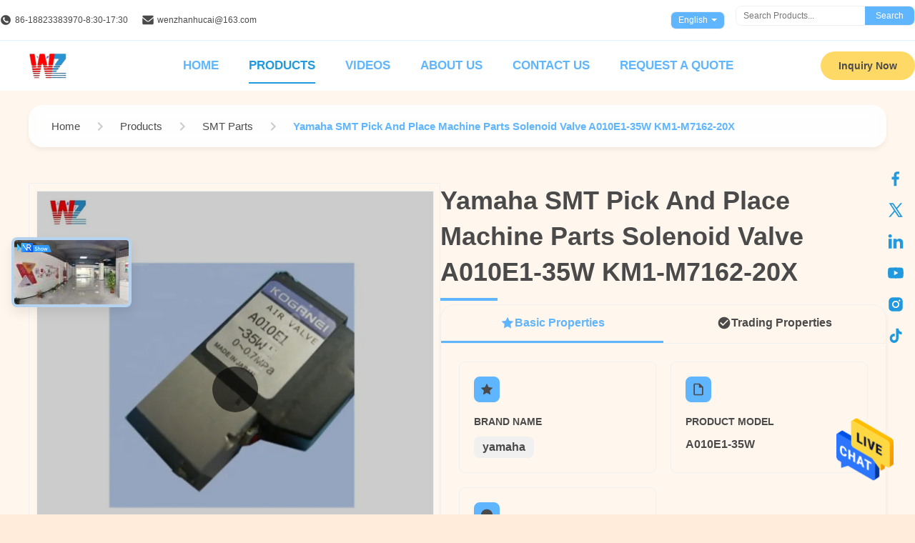

--- FILE ---
content_type: text/html
request_url: https://www.smtwenzhan.com/sale-13392341-yamaha-smt-pick-and-place-machine-parts-solenoid-valve-a010e1-35w-km1-m7162-20x.html
body_size: 41406
content:
<style type="text/css">
/*<![CDATA[*/
img.skeleton{display:block;object-fit:cover;overflow:hidden;background:linear-gradient(135deg,transparent 0,transparent 30%,rgba(255,255,255,.9) 50%,transparent 70%,transparent 100%),linear-gradient(135deg,#d0d0d0 0,#e8e8e8 25%,#f5f5f5 50%,#e8e8e8 75%,#d0d0d0 100%);background-size:200% 100%,200% 100%;background-position:-200% 0,0 0;animation:skeleton-shimmer 2.5s infinite ease-in-out}@keyframes skeleton-shimmer{0%{background-position:-200% 0,0 0}50%{background-position:0 0,0 0}100%{background-position:200% 0,0 0}}img.loaded{background:none;animation:none;display: block;}
/*]]>*/
</style>
<script type="text/javascript">
/*<![CDATA[*/
var newLazy = 1;
/*]]>*/
</script>

<!DOCTYPE html>
<html lang="en">
<head>
	<meta charset="utf-8">
	<meta http-equiv="X-UA-Compatible" content="IE=edge">
	<meta name="viewport" content="width=device-width, initial-scale=1.0">
    <title>Yamaha SMT Pick And Place Machine Parts Solenoid Valve A010E1-35W KM1-M7162-20X</title>
        <meta name="keywords" content="Yamaha pick and place machine Parts,Yamaha Parts solenoid Valve,solenoid Valve KM1-M7162-20X" />
            <meta name="description" content="Quality SMT Parts from factory, Yamaha SMT Pick And Place Machine Parts Solenoid Valve A010E1-35W KM1-M7162-20X, Negotiable,1pcs MOQ,Japan" />
    <style>img[src$="load_icon.gif"]{object-fit:scale-down !important}.leave-message-dialog ul,.leave-message-dialog li{list-style:none}.leave-message-dialog{background-color:rgba(0,0,0,0.5);position:fixed;top:0;right:0;bottom:0;left:0;z-index:11000;font-family:Roboto !important}.leave-message-dialog input{font-family:Roboto !important}.leave-message-dialog .dialog-content-pql{min-width:600px;box-sizing:border-box;position:absolute;left:50%;top:50%;-webkit-transform:translate(-50%,-50%);-moz-transform:translate(-50%,-50%);-o-transform:translate(-50%,-50%);-ms-transform:translate(-50%,-50%);transform:translate(-50%,-50%);background-color:#fff;border-radius:4px;padding:41px 47px 34px}.leave-message-dialog .dialog-content-pql-id{min-width:716px}.leave-message-dialog .close{position:absolute;width:15px;height:15px;top:22px;right:27px;cursor:pointer}.leave-message-dialog .close:before,.leave-message-dialog .close:after{position:absolute;content:"";background-color:#707070;width:15px;height:2px;top:50%;left:0}.leave-message-dialog .close:before{transform:rotate(45deg)}.leave-message-dialog .close:after{transform:rotate(-45deg)}.leave-message-dialog .title{font-size:24px;color:#333;text-align:center;line-height:1.5;font-weight:bold}.leave-message-dialog p{margin:0}.leave-message-dialog .form{width:100%;margin-top:22px}.leave-message-dialog .form input,.leave-message-dialog .form .textarea{background-color:#f5f5f5;font-family:robot !important}.leave-message-dialog .form input,.leave-message-dialog .form textarea{display:block;width:100%;font-size:16px;border-radius:4px;border:0;outline:0;box-sizing:border-box;padding:12px 19px;line-height:20px;margin-bottom:15px;text-indent:0}.leave-message-dialog .form input{height:44px}.leave-message-dialog .form .textarea{position:relative}.leave-message-dialog .form textarea{font-size:14px;height:180px;background-color:transparent;position:relative;z-index:1}textarea::-webkit-input-placeholder{font-family:robot !important}.leave-message-dialog .form::-webkit-input-placeholder{font-size:16px;color:#999}.leave-message-dialog .form:-moz-placeholder{font-size:16px;color:#999}.leave-message-dialog .form::-moz-placeholder{font-size:16px;color:#999}.leave-message-dialog .form:-ms-input-placeholder{font-size:16px;color:#999}.leave-message-dialog .form #submitStart{margin:0 auto}.leave-message-dialog .form #submitStart:hover{filter:brightness(110%)}.dialog-content-pql-id .img{width:100%;height:200px;border-radius:2px;display:inline-block;position:relative}.dialog-content-pql-id .img img{max-width:100%;max-height:100%;position:absolute;left:50%;top:50%;transform:translate(-50%,-50%)}.dialog-content-pql-id .left{width:200px;float:left}.dialog-content-pql-id .titlep{word-wrap:break-word;display:-webkit-box;-webkit-box-orient:vertical;-webkit-line-clamp:2;overflow:hidden;line-height:20px;margin-top:10px}.dialog-content-pql-id .left ul{list-style:none;margin-top:20px}.dialog-content-pql-id .left ul li{list-style:none;margin-top:6px}.dialog-content-pql-id .left ul li span:first-child{overflow:hidden;text-overflow:ellipsis;white-space:nowrap;display:inline-block;width:100%;line-height:22px}.dialog-content-pql-id .left ul li span:last-child{overflow:hidden;text-overflow:ellipsis;white-space:nowrap;display:inline-block;width:100%;line-height:22px}.dialog-content-pql-id .right{width:400px;float:right;margin-left:20px}.dialog-content-pql-id .title{text-align:left;word-wrap:break-word;display:-webkit-box;-webkit-box-orient:vertical;-webkit-line-clamp:2;overflow:hidden}.dialog-content-pql-id input{width:100%;height:40px;margin-top:20px;border:0;outline:0;background:#f5f5f5;text-indent:16px;font-size:16px}.dialog-content-pql .btn{background:#0f75bd;width:200px;height:40px !important;border-radius:4px !important;text-align:center;line-height:40px;font-size:18px;color:#fff;margin-top:30px;cursor:pointer}.dialog-content-pql .btn:hover{filter:brightness(110%)}.dialog-content-pql-id .mr{position:absolute;width:70px;height:40px;bottom:0;left:0;line-height:40px;text-align:center;color:#757575}.dialog-content-pql-id .mr::before{position:absolute;content:"";display:block;border:5px solid #000;border-color:#000 transparent transparent transparent;top:50%;transform:translateY(-50%);right:5px;margin-top:3px}.dialog-content-pql-id .mr ul{position:absolute;width:100%;cursor:pointer;top:34px;background:#f5f5f5;box-shadow:0 3px 5px 0 rgba(0,0,0,.1);border:1px solid #ededed;display:none}.dialog-content-pql-id .mr:hover ul{display:block}.dialog-content-pql-ok .duihaook{width:80px;height:80px;margin:0 auto;margin-top:20px;margin-bottom:20px;position:relative}.dialog-content-pql-ok .duihaook::after{content:"";display:inline-block;background:#34da00;width:35px;height:12px;transform:rotate(45deg);position:absolute;left:16px;top:35px;border-radius:2px}.dialog-content-pql-ok .duihaook::before{content:"";display:inline-block;background:#a4ff94;width:50px;height:15px;transform:rotate(-45deg);position:absolute;left:32px;border-radius:2px;top:26px}.dialog-content-pql .error-pql{margin-top:-12px;margin-bottom:10px;color:red;display:none}.dialog-content-pql .icon-pql{width:20px;height:20px;display:inline-block;vertical-align:middle;background:red;border-radius:50%}.dialog-content-pql .icon-pql img{width:100%;height:100%}.dialog-content-pql-id .mr #Mr{font-size:14px}.leave-message-dialog .dialog-content-pql-id-hand .form textarea{height:190px}#dialog-content-pql-ok{min-width:460px}.dialog-content-pql-id .titlep,.dialog-content-pql-id .left ul li{font-size:16px}:root{--color-primary:#60b5ff;--color-secondary:#ffecdb;--color-accent:#ffd966;--color-text:#4a4a4a;--color-text-light:#fff;--color-neutral-light:#f0f0f0;--color-surface:#fff;--color-background:#ffecdb;--font-family-heading:Verdana,sans-serif;--font-family-subheading:Helvetica,sans-serif;--font-family-special:'Times New Roman',serif;--font-family-body:Arial,sans-serif;--border-radius-pill:50px;--border-radius-card:20px;--border-radius-input:8px;--shadow-card:0 8px 24px rgba(96,181,255,0.15);--transition-fast:all .3s ease}body{font-family:var(--font-family-body);color:var(--color-text);background-color:var(--color-background);font-size:16px;line-height:1.8;margin:0;padding:0}h1,h2,h5,h6{margin:0;padding:0;font-size:inherit;font-weight:inherit}ul,li{list-style:none;margin:0;padding:0}a{text-decoration:none;color:inherit}a:hover{text-decoration:none}.b2b-header-component{position:relative;z-index:1001;width:100%;background-color:var(--color-surface);border-bottom:0;font-family:var(--font-family-body);color:var(--color-text)}#page_header.is-sticky{position:fixed;top:0;left:0;width:100%;box-shadow:0 2px 10px rgba(0,0,0,0.1)}#page_header.is-sticky #header_top{display:none}.b2b-header-container{max-width:1400px;margin:0 auto}.b2b-header-top{display:flex;justify-content:space-between;align-items:center;padding:8px 0;font-size:12px;color:var(--color-text);background-color:var(--color-surface);border-bottom:1px solid rgba(96,181,255,0.2)}.b2b-header-top-left{display:flex;align-items:center}.b2b-header-top-left .contact-item{margin-right:20px;display:flex;align-items:center}.b2b-header-top-left .contact-item a{color:var(--color-text);transition:var(--transition-fast)}.b2b-header-top-left .contact-item a:hover{color:var(--color-primary)}.b2b-header-top-left .contact-icon{margin-right:5px;width:16px;height:16px}.b2b-header-top-right{display:flex;align-items:center}.b2b-header-lang-switcher{position:relative;margin-right:15px;cursor:pointer}.b2b-header-lang-switcher .lang-current{padding:5px 10px;border:1px solid var(--color-neutral-light);display:flex;align-items:center;height:25px;border-radius:7.5px;box-sizing:border-box;background-color:#60b5ff;color:var(--color-text-light);transition:var(--transition-fast)}.b2b-header-lang-switcher:hover .lang-current{background-color:#2099de}.b2b-header-lang-switcher .lang-current:after{content:'';display:inline-block;width:0;height:0;border-left:4px solid transparent;border-right:4px solid transparent;border-top:4px solid var(--color-text-light);margin-left:5px}.b2b-header-lang-switcher .lang-dropdown{display:none;position:absolute;top:100%;right:0;background-color:var(--color-surface);border:1px solid var(--color-neutral-light);box-shadow:var(--shadow-card);list-style:none;padding:5px 0;margin:0;z-index:1000;min-width:100px;max-height:300px;overflow-y:auto}.b2b-header-lang-switcher:hover .lang-dropdown{display:block}.b2b-header-lang-switcher .lang-dropdown li a{display:block;padding:8px 15px;color:var(--color-text);white-space:nowrap}.b2b-header-lang-switcher .lang-dropdown li a:hover{background-color:var(--color-neutral-light)}.b2b-header-search-form{display:flex;border:1px solid var(--color-neutral-light);border-radius:var(--border-radius-input);overflow:hidden}.b2b-header-search-form input[type="text"]{border:0;padding:6px 10px;outline:0;font-size:12px;width:180px;font-family:var(--font-family-body)}.b2b-header-search-form button{border:0;background-color:var(--color-primary);color:var(--color-text-light);padding:0 15px;cursor:pointer;font-size:12px;transition:var(--transition-fast)}.b2b-header-search-form button:hover{background-color:#2099de}.b2b-header-main{display:flex;align-items:center;padding:5px 0;background-color:var(--color-surface)}.b2b-header-logo a{display:block}.b2b-header-logo img{max-height:36px;max-width:150px;display:block}.b2b-header-nav{display:flex;align-items:center;flex:1}.b2b-header-nav-list{list-style:none;margin:0 auto;padding:0;display:flex}.b2b-header-nav-item{position:relative;margin-left:42px}.b2b-header-nav-item>a{display:block;padding:15px 0;color:var(--color-primary);font-size:17px;font-weight:bold;text-transform:uppercase;position:relative;transition:color .3s;white-space:nowrap}.b2b-header-nav-item>a:hover,.b2b-header-nav-item.active>a{color:#2099de}.b2b-header-nav-item>a:after{content:'';position:absolute;bottom:5px;left:0;width:0;height:2px;background-color:#2099de;transition:width .3s}.b2b-header-nav-item:hover>a:after,.b2b-header-nav-item.active>a:after{width:100%}.b2b-header-dropdown-menu{display:none;position:absolute;top:100%;left:-20px;background-color:var(--color-surface);border:1px solid var(--color-neutral-light);box-shadow:var(--shadow-card);list-style:none;padding:10px 0;margin:0;z-index:1000;min-width:220px}.b2b-header-nav-item.has-dropdown:hover .b2b-header-dropdown-menu{display:block}.b2b-header-dropdown-menu>li{position:relative}.b2b-header-dropdown-menu>li>a{display:block;padding:10px 20px;color:var(--color-text);font-size:14px;white-space:nowrap}.b2b-header-dropdown-menu>li>a:hover{background-color:var(--color-neutral-light);color:var(--color-primary)}.b2b-header-submenu{display:none;position:absolute;top:0;left:100%;background-color:var(--color-surface);border:1px solid var(--color-neutral-light);box-shadow:var(--shadow-card);list-style:none;padding:10px 0;margin:0;min-width:200px}.b2b-header-dropdown-menu li:hover>.b2b-header-submenu{display:block}.b2b-header-submenu li a{display:block;padding:10px 20px;color:var(--color-text);font-size:14px;white-space:nowrap}.b2b-header-submenu li a:hover{background-color:var(--color-neutral-light);color:var(--color-primary)}.b2b-header-inquiry-btn{margin-left:40px;padding:12px 25px;background-color:var(--color-accent);color:var(--color-text);font-size:14px;font-weight:bold;border-radius:var(--border-radius-pill);transition:var(--transition-fast);border:0;cursor:pointer}.b2b-header-inquiry-btn:hover{background-color:#2099de;color:var(--color-text-light);transform:scale(1.05)}.floating-social-bar-container{position:fixed;top:50%;right:0;transform:translateY(-50%);z-index:1000}.floating-social-bar-list{list-style:none;margin:0;padding:5px}.floating-social-bar-list li{margin:0;padding:0}.floating-social-bar-item a{display:flex;align-items:center;justify-content:flex-end;width:44px;height:44px;transition:background-color .3s ease;overflow:visible;padding-right:10px;box-sizing:border-box;border-radius:5px 0 0 5px;position:relative}.floating-social-bar-item a:hover{background-color:var(--color-neutral-light)}.floating-social-bar-label{position:absolute;right:100%;top:0;height:100%;display:flex;align-items:center;padding:0 10px;background-color:var(--color-neutral-light);border-radius:5px 0 0 5px;font-size:14px;white-space:nowrap;font-weight:bold;opacity:0;visibility:hidden;transition:opacity .3s ease,visibility .3s ease;pointer-events:none;color:var(--color-primary)}.floating-social-bar-item a:hover .floating-social-bar-label{opacity:1;visibility:visible}:root{--font-family-heading:'Verdana',sans-serif;--font-family-subheading:'Helvetica',sans-serif;--font-family-special:'Times New Roman',serif;--font-family-body:'Arial',sans-serif;--border-radius-pill:50px;--border-radius-lg:20px;--border-radius-sm:8px;--shadow-lg:0 8px 24px rgba(96,181,255,0.15);--shadow-sm:0 4px 6px rgba(0,0,0,0.05);--transition-fast:all .3s ease}#main-content{background-color:#fff6ed}#main-content .page-container{max-width:1200px;margin:0 auto;padding:60px 20px}#main-content .section-title{font-family:var(--font-family-heading);font-weight:bold;font-size:36px;color:var(--color-text);text-align:center;margin-bottom:30px}#main-content .section-subtitle{font-family:var(--font-family-body);font-size:16px;color:var(--color-text);text-align:center;max-width:800px;margin:0 auto 40px auto;line-height:1.7}#main-content .product-hero-section{display:flex;gap:40px;align-items:flex-start}#main-content .product-hero-left{flex:0 0 48%;max-width:48%}#main-content .product-hero-right{flex:1;display:flex;flex-direction:column;gap:25px}#main-content .related-products-grid{display:flex;gap:30px;transition:transform .5s ease-in-out}.related-products-grid .prod-card-item{flex:0 0 calc(25% - 22.5px);width:calc(25% - 22.5px)}.related-products-slider-container{position:relative;overflow:hidden}.related-products-slider-arrow{position:absolute;top:40%;transform:translateY(-50%);width:40px;height:40px;background-color:rgba(0,0,0,0.5);color:white;border-radius:50%;display:flex;align-items:center;justify-content:center;cursor:pointer;z-index:10;border:0;font-size:20px;transition:var(--transition-fast)}.related-products-slider-arrow:hover{background-color:var(--color-primary)}.related-products-slider-arrow.disabled{opacity:.3;cursor:not-allowed}.related-products-slider-prev{left:15px}.related-products-slider-next{right:15px}.breadcrumb-gradient-container{font-family:var(--font-family-body);padding:20px 0}.breadcrumb-gradient-wrapper{display:flex;align-items:center;background:rgba(255,255,255,0.9);backdrop-filter:blur(10px);border-radius:var(--border-radius-lg);padding:8px 20px;box-shadow:var(--shadow-sm);overflow-x:auto;-webkit-overflow-scrolling:touch;scrollbar-width:none;max-width:1200px;margin:0 auto;box-sizing:border-box}.breadcrumb-gradient-wrapper::-webkit-scrollbar{display:none}.breadcrumb-gradient-crumb{display:flex;align-items:center;text-decoration:none;color:var(--color-text);font-size:15px;font-weight:500;transition:var(--transition-fast);white-space:nowrap;position:relative;padding:8px 12px;border-radius:var(--border-radius-sm)}a.breadcrumb-gradient-crumb:hover{background:var(--color-background-alt);transform:translateY(-2px);color:var(--color-primary)}a.breadcrumb-gradient-crumb:active{transform:translateY(0)}.breadcrumb-gradient-separator{display:flex;margin:0 4px;color:#ccc}.breadcrumb-gradient-separator svg{width:24px;height:24px;fill:currentColor}.breadcrumb-gradient-current{display:flex;align-items:center;color:var(--color-primary);font-weight:600;padding:8px 12px;border-radius:var(--border-radius-sm)}a.breadcrumb-gradient-crumb::after{content:'';position:absolute;bottom:4px;left:50%;width:0;height:2px;background:var(--color-primary);transition:width .3s ease,left .3s ease;border-radius:2px}a.breadcrumb-gradient-crumb:hover::after{width:80%;left:10%}.product-image-switcher-container{width:100%;margin:0 auto;font-family:var(--font-family-body);border:1px solid var(--color-neutral-light);padding:10px;box-sizing:border-box;position:relative}.product-image-switcher-main-view{position:relative;width:100%;padding-top:100%;border:1px solid var(--color-neutral-light);margin-bottom:10px;background-color:var(--color-white);cursor:crosshair}.product-image-switcher-main-image{position:absolute;top:0;left:0;width:100%;height:100%;object-fit:contain}.product-image-switcher-video-link{position:absolute;top:0;left:0;width:100%;height:100%;display:flex;justify-content:center;align-items:center;background-color:rgba(0,0,0,0.2);cursor:pointer;text-decoration:none}.product-image-switcher-play-icon-large{width:64px;height:64px;background-color:rgba(0,0,0,0.6);border-radius:50%;position:relative;transition:var(--transition-fast)}.product-image-switcher-video-link:hover .product-image-switcher-play-icon-large{background-color:var(--color-primary)}.product-image-switcher-play-icon-large::after{content:'';position:absolute;top:50%;left:55%;transform:translate(-50%,-50%);width:0;height:0;border-top:12px solid transparent;border-bottom:12px solid transparent;border-left:20px solid var(--color-white)}.product-image-switcher-nav{display:flex;align-items:center;justify-content:space-between;user-select:none}.product-image-switcher-arrow{flex-shrink:0;width:25px;height:80px;background-color:#fff;cursor:pointer;transition:var(--transition-fast);position:relative}.product-image-switcher-arrow::before{content:'';position:absolute;top:50%;left:50%;width:10px;height:10px;border-top:2px solid var(--color-text);border-right:2px solid var(--color-text);transform:translate(-50%,-50%) rotate(45deg);transition:var(--transition-fast)}.product-image-switcher-prev::before{transform:translate(-50%,-50%) rotate(-135deg)}.product-image-switcher-arrow:hover{background-color:var(--color-neutral-light)}.product-image-switcher-arrow:hover::before{border-color:var(--color-primary)}.product-image-switcher-arrow.disabled{cursor:not-allowed;opacity:.5}.product-image-switcher-thumbs-viewport{flex-grow:1;overflow:hidden;margin:0 10px}.product-image-switcher-thumbs-list{display:flex;transition:transform .4s ease-in-out}.product-image-switcher-thumb-item{flex-shrink:0;width:80px;height:80px;margin:0 5px;border:2px solid transparent;cursor:pointer;position:relative;box-sizing:border-box}.product-image-switcher-thumb-item.active{border-color:var(--color-primary)}.product-image-switcher-thumb-img{width:100%;height:100%;object-fit:cover}.product-image-switcher-play-icon-small{position:absolute;top:50%;left:50%;transform:translate(-50%,-50%);width:24px;height:24px;background-color:rgba(0,0,0,0.5);border-radius:50%;pointer-events:none}.product-image-switcher-play-icon-small::after{content:'';position:absolute;top:50%;left:55%;transform:translate(-50%,-50%);width:0;height:0;border-top:5px solid transparent;border-bottom:5px solid transparent;border-left:8px solid var(--color-white)}.product-image-switcher-lens{position:absolute;border:1px solid var(--color-primary);width:100px;height:100px;background-color:rgba(255,255,255,0.4);z-index:10;display:none;pointer-events:none}.product-image-switcher-zoom-view{position:absolute;top:0;left:102%;width:100%;height:0;padding-top:100%;border:1px solid var(--color-neutral-light);z-index:100;display:none;background-repeat:no-repeat;background-color:var(--color-white)}.product-image-switcher-main-view .main-image-arrow{position:absolute;top:50%;transform:translateY(-50%);width:40px;height:40px;background-color:rgba(0,0,0,0.3);border-radius:50%;display:none;align-items:center;justify-content:center;cursor:pointer;z-index:5;transition:var(--transition-fast);user-select:none}.product-image-switcher-main-view .main-image-arrow::before{content:'';width:12px;height:12px;border-top:3px solid var(--color-white);border-right:3px solid var(--color-white)}.product-image-switcher-main-view .main-image-prev-arrow::before{transform:translateX(2px) rotate(-135deg)}.product-image-switcher-main-view .main-image-next-arrow::before{transform:translateX(-2px) rotate(45deg)}.product-image-switcher-main-view:hover .main-image-arrow{display:flex}.product-image-switcher-main-view .main-image-arrow:hover{background-color:rgba(0,0,0,0.6)}.product-image-switcher-main-view .main-image-arrow.disabled{display:none}.product-image-switcher-main-view .main-image-prev-arrow{left:10px}.product-image-switcher-main-view .main-image-next-arrow{right:10px}.product-image-switcher-main-image.shrinking{transform-origin:0 100%;animation:product-image-switcher-shrink .6s ease-in-out forwards}@keyframes product-image-switcher-shrink{to{transform:scale(0);opacity:0}}.product-title-component{position:relative;padding-bottom:20px;overflow:hidden}.product-title-component .product-title-heading{font-family:var(--font-family-heading);font-size:36px;font-weight:700;color:var(--color-text);margin:0;line-height:1.4;opacity:0;transform:translateX(-50px);transition:opacity .8s ease-out,transform .8s ease-out}.product-title-component.is-visible .product-title-heading{opacity:1;transform:translateX(0)}.product-title-component .product-title-background{position:absolute;top:10px;left:0;width:100%;z-index:-1;font-family:var(--font-family-heading);font-size:36px;font-weight:700;color:var(--color-text);line-height:1.4;margin:0;opacity:0;transform:translateX(-50px);transition:opacity .8s ease-out,transform .8s ease-out}.product-title-component.is-visible .product-title-background{opacity:.05;transform:translateX(0)}.product-title-component .product-title-underline{position:absolute;bottom:5px;left:0;width:0;height:4px;background-color:var(--color-primary);transition:width 1s ease-in-out;transition-delay:.5s}.product-title-component.is-visible .product-title-underline{width:80px}.product-standard-attribute-container *{margin:0;padding:0;box-sizing:border-box}.product-standard-attribute-container{font-family:var(--font-family-body);color:var(--color-text)}.product-standard-attribute-panel{background:var(--color-white);border-radius:var(--border-radius-lg);overflow:hidden;box-shadow:var(--shadow-sm);border:1px solid var(--color-neutral-light)}.product-standard-attribute-panel-header{display:none}.product-standard-attribute-tab-container{background:var(--color-background-alt);border-bottom:1px solid var(--color-neutral-light)}.product-standard-attribute-tab-nav{display:flex;max-width:100%;overflow-x:auto;scrollbar-width:none;-ms-overflow-style:none}.product-standard-attribute-tab-nav::-webkit-scrollbar{display:none}.product-standard-attribute-tab-button{flex:1;min-width:150px;padding:15px 20px;background:transparent;border:0;font-size:16px;font-weight:600;color:var(--color-text);cursor:pointer;transition:var(--transition-fast);position:relative;border-bottom:3px solid transparent}.product-standard-attribute-tab-button span{position:relative;z-index:1;display:flex;align-items:center;justify-content:center;gap:8px}.product-standard-attribute-tab-button:hover{color:var(--color-primary)}.product-standard-attribute-tab-button.product-standard-attribute-active{color:var(--color-primary);border-bottom-color:var(--color-primary);background:var(--color-white)}.product-standard-attribute-tab-content{padding:25px}.product-standard-attribute-tab-pane{display:none;animation:product-standard-attribute-fadeIn .5s ease-in-out}.product-standard-attribute-tab-pane.product-standard-attribute-active{display:block}@keyframes product-standard-attribute-fadeIn{from{opacity:0;transform:translateY(10px)}to{opacity:1;transform:translateY(0)}}.product-standard-attribute-attributes-grid{display:grid;grid-template-columns:repeat(auto-fit,minmax(200px,1fr));gap:20px}.product-standard-attribute-attribute-card{background:var(--color-white);padding:20px;border-radius:var(--border-radius-sm);border:1px solid var(--color-neutral-light);transition:var(--transition-fast);position:relative;overflow:hidden}.product-standard-attribute-attribute-card:hover{transform:translateY(-5px);box-shadow:var(--shadow-sm);border-color:var(--color-primary)}.product-standard-attribute-attr-icon{width:36px;height:36px;background:var(--color-primary);border-radius:var(--border-radius-sm);display:flex;align-items:center;justify-content:center;margin-bottom:15px;color:var(--color-white)}.product-standard-attribute-attr-title{font-size:14px;color:var(--color-text);margin-bottom:8px;font-weight:600;text-transform:uppercase}.product-standard-attribute-attr-content{font-size:16px;color:var(--color-text);font-weight:700;line-height:1.4}.product-standard-attribute-price-highlight,.product-standard-attribute-quantity-highlight,.product-standard-attribute-brand-highlight{padding:4px 12px;border-radius:var(--border-radius-sm);display:inline-block}.product-standard-attribute-price-highlight{color:var(--color-primary-dark);background:rgba(96,181,255,0.1)}.product-standard-attribute-quantity-highlight{color:var(--color-primary-dark);background:rgba(96,181,255,0.1)}.product-standard-attribute-brand-highlight{color:var(--color-primary-dark);background:rgba(96,181,255,0.1)}.product-standard-attribute-icon{width:20px;height:20px;fill:currentColor}.inquiry-button-btn{outline:0;display:inline-flex;align-items:center;justify-content:space-between;background:var(--color-primary);min-width:200px;border:0;border-radius:var(--border-radius-pill);box-shadow:var(--shadow-sm);box-sizing:border-box;padding:16px 20px;color:var(--color-white);font-size:14px;font-weight:600;letter-spacing:1.2px;text-transform:uppercase;overflow:hidden;cursor:pointer;transition:var(--transition-fast)}.inquiry-button-btn:hover{background:var(--color-primary-dark);transform:scale(1.05)}.inquiry-button-btn .inquiry-button-animation{border-radius:100%;animation:inquiry-button-ripple .8s linear infinite}@keyframes inquiry-button-ripple{0%{box-shadow:0 0 0 0 rgba(255,255,255,0.1),0 0 0 10px rgba(255,255,255,0.1),0 0 0 20px rgba(255,255,255,0.1),0 0 0 30px rgba(255,255,255,0.1)}100%{box-shadow:0 0 0 10px rgba(255,255,255,0.1),0 0 0 20px rgba(255,255,255,0.1),0 0 0 30px rgba(255,255,255,0.1),0 0 0 40px rgba(255,255,255,0)}}.product-tag-cloud-container{width:100%;position:relative;box-sizing:border-box;display:flex;align-items:center;background:var(--color-white);padding:10px;border-radius:var(--border-radius-sm);margin-top:20px;box-shadow:var(--shadow-sm)}.product-tag-cloud-title{padding:5px 15px 5px 10px;font-size:16px;font-weight:bold;color:var(--color-text);flex-shrink:0;position:relative;z-index:1}.product-tag-cloud-wrapper{display:flex;animation-name:product-tag-cloud-scroll;animation-timing-function:linear;animation-iteration-count:infinite}.product-tag-cloud-container:hover .product-tag-cloud-wrapper{animation-play-state:paused}.product-tag-cloud-tag{display:block;flex-shrink:0;padding:8px 15px;margin:5px 10px;border-radius:var(--border-radius-pill);color:var(--color-text);background-color:var(--color-background-alt);font-size:14px;text-decoration:none;transition:var(--transition-fast);text-align:center;overflow:hidden;text-overflow:ellipsis;white-space:nowrap}.product-tag-cloud-tag:hover{color:var(--color-white);background-color:var(--color-primary);transform:translateY(-2px)}.product-tag-cloud-tag h2{font-size:14px;font-weight:normal}@keyframes product-tag-cloud-scroll{0%{transform:translateX(0)}100%{transform:translateX(-50%)}}.product-description-container{max-width:1200px;margin:40px auto;padding:40px;background-color:var(--color-white);font-family:var(--font-family-body);box-shadow:var(--shadow-sm);border-radius:var(--border-radius-lg);box-sizing:border-box;opacity:0;transform:translateY(30px);transition:opacity 1s ease-out,transform 1s ease-out}.product-description-container.is-visible{opacity:1;transform:translateY(0)}.product-description-title-wrapper{text-align:center;margin-bottom:40px;padding-bottom:20px;position:relative}.product-description-title-wrapper::after{content:'';position:absolute;bottom:0;left:50%;transform:translateX(-50%);width:100px;height:3px;background:var(--color-primary);border-radius:2px}.product-description-title{font-size:32px;font-weight:700;color:var(--color-text);margin:0 0 10px 0;line-height:1.2}.product-description-subtitle{font-size:18px;font-weight:400;color:var(--color-text);margin:0;text-transform:uppercase;letter-spacing:1px}.product-description-content .remark{color:var(--color-text);line-height:1.8;font-size:16px;overflow-wrap:break-word}@keyframes fadeInUp{from{opacity:0;transform:translateY(15px)}to{opacity:1;transform:translateY(0)}}.product-custom-attributes-container{font-family:var(--font-family-body);border-radius:var(--border-radius-lg);padding:24px;margin:40px auto;max-width:1200px;color:var(--color-text);background-color:var(--color-white);box-shadow:var(--shadow-sm)}.product-custom-attributes-title{font-size:32px;font-weight:600;margin:0 0 16px 0;padding-bottom:16px;text-align:center;opacity:0;animation:fadeInUp .6s ease-out .2s forwards;border-bottom:1px solid var(--color-neutral-light)}.product-custom-attributes-highlight{background-color:var(--color-background-alt);padding:16px;margin-bottom:20px;font-size:14px;line-height:1.6;border-radius:var(--border-radius-sm);text-align:center;opacity:0;animation:fadeInUp .6s ease-out .4s forwards}.product-custom-attributes-highlight-label{font-weight:600;color:var(--color-text)}.product-custom-attributes-highlight-value{color:var(--color-text)}.product-custom-attributes-list{display:flex;flex-wrap:wrap;margin:0 -12px;opacity:0;animation:fadeInUp .6s ease-out .6s forwards}.product-custom-attributes-item{box-sizing:border-box;width:50%;padding:10px 12px;font-size:14px;line-height:1.5;display:flex}.product-custom-attributes-label{color:var(--color-text);width:160px;flex-shrink:0;padding-right:10px}.product-custom-attributes-value{font-weight:600;color:var(--color-text);word-break:break-word}.prod-card-item{display:flex;flex-direction:column;justify-content:space-between;background:var(--color-white);box-shadow:var(--shadow-sm);position:relative;padding-bottom:60px;box-sizing:border-box;border-radius:var(--border-radius-sm);transition:var(--transition-fast)}.prod-card-item:hover{transform:translateY(-5px);box-shadow:var(--shadow-lg)}.prod-card-item *,.prod-card-item *:before,.prod-card-item *:after{box-sizing:border-box}.prod-card-image-wrapper{height:250px;flex-shrink:0;margin:12px;position:relative;overflow:hidden;text-align:center;border-radius:var(--border-radius-sm)}.prod-card-image-wrapper a{position:relative;width:100%;height:100%;display:inline-block}.prod-card-img{width:100%;height:100%;object-fit:contain;vertical-align:middle;transition:transform .3s ease-in-out}.prod-card-item:hover .prod-card-img{transform:scale(1.1)}.prod-card-video-tag{position:absolute;right:10px;bottom:10px;padding:3px 9px;color:var(--color-white);font-size:12px;font-weight:400;background:rgba(0,0,0,0.5);z-index:3;border-radius:var(--border-radius-pill)}.prod-card-title{font-size:16px;font-weight:400;margin:0;padding:0}.prod-card-title a{color:var(--color-text);line-height:24px;display:-webkit-box;overflow:hidden;-webkit-box-orient:vertical;-webkit-line-clamp:2;text-align:center;margin:0 12px}.prod-card-title a:hover{color:var(--color-primary)}.prod-card-button{width:calc(100% - 76px);height:40px;display:flex;justify-content:center;align-items:center;color:var(--color-white);border-radius:var(--border-radius-pill);background:var(--color-primary);position:absolute;left:38px;bottom:10px;cursor:pointer;text-transform:capitalize;font-size:16px;transition:var(--transition-fast);border:0}.prod-card-button:hover{background:var(--color-primary-dark)}.inquiry-form-container{background:var(--color-background-alt);padding:70px 0;font-family:var(--font-family-body)}.inquiry-form-container .inquiry-form-middle{max-width:1200px;margin:0 auto;border-radius:var(--border-radius-lg);padding:44px 100px 50px;background:var(--color-white);box-shadow:var(--shadow-sm)}.inquiry-form-container .inquiry-form-middle .inquiry-form-title{font-family:var(--font-family-heading);font-size:36px;font-weight:700;line-height:48px;text-align:center;margin-bottom:8px;color:var(--color-text)}.inquiry-form-container .inquiry-form-middle .inquiry-form-desc{color:var(--color-text);font-family:var(--font-family-body);font-size:16px;font-weight:400;line-height:24px;text-align:center;margin-bottom:36px}.inquiry-form-container .inquiry-form-middle .inquiry-form-body{text-align:center}.inquiry-form-container .inquiry-form-middle .inquiry-form-item{display:flex;justify-content:space-between;gap:20px}.inquiry-form-container .inquiry-form-middle input,.inquiry-form-container .inquiry-form-middle textarea{background:var(--color-white);color:var(--color-text);font-family:var(--font-family-body);font-size:16px;font-weight:400;line-height:24px;text-align:left;outline:0;border:1px solid var(--color-neutral-light);padding:12px;border-radius:var(--border-radius-sm);transition:var(--transition-fast);box-sizing:border-box}.inquiry-form-container .inquiry-form-middle input:focus,.inquiry-form-container .inquiry-form-middle textarea:focus{border-color:var(--color-primary);box-shadow:0 0 0 3px rgba(96,181,255,0.2)}.inquiry-form-container .inquiry-form-middle input{width:100%;height:48px}.inquiry-form-container .inquiry-form-middle textarea{width:100%;height:120px;resize:none;margin-top:16px}.inquiry-form-container .inquiry-form-middle .inquiry-form-button{margin:60px 0 0;border-radius:var(--border-radius-pill);width:280px;height:56px;background:var(--color-primary);color:var(--color-white);font-family:var(--font-family-body);font-size:20px;font-weight:400;line-height:56px;text-align:center;cursor:pointer;border:0;transition:var(--transition-fast)}.inquiry-form-container .inquiry-form-middle .inquiry-form-button:hover{background:var(--color-primary-dark);transform:scale(1.05)}#main-content .section-body{line-height:1.7;color:var(--color-text);overflow-wrap:break-word;word-wrap:break-word;display:flow-root}#main-content .section-body img{max-width:100% !important;height:auto !important}#main-content .section-body table{max-width:100%;overflow-x:auto;border-collapse:collapse;border-spacing:0}#main-content .section-body table th,#main-content .section-body table td{padding:8px 12px;border:1px solid var(--color-neutral-light)}#main-content .section-body p{margin-bottom:1em !important}.product-reviews-container{font-family:-apple-system,BlinkMacSystemFont,'Segoe UI',Roboto,'Helvetica Neue',Arial,'Noto Sans',sans-serif,'Apple Color Emoji','Segoe UI Emoji','Segoe UI Symbol','Noto Color Emoji';color:#333;background-color:#fff;padding:24px;border:1px solid #e0e0e0;border-radius:8px}.product-reviews-summary{display:flex;justify-content:space-between;align-items:flex-start;padding-bottom:24px;border-bottom:1px solid #f0f0f0}.product-reviews-summary-left{display:flex;align-items:flex-start;gap:30px}.product-reviews-average-rating{text-align:center;min-width:150px}.product-reviews-average-score{font-size:48px;font-weight:bold;color:#1a1a1a;line-height:1.2}.product-reviews-stars-display{display:inline-block;font-size:20px;position:relative;color:#ccc}.product-reviews-stars-display-inner{position:absolute;top:0;left:0;white-space:nowrap;overflow:hidden;color:#f5a623}.product-reviews-total-reviews{font-size:14px;color:#666;margin-top:8px}.product-reviews-distribution{flex-grow:1}.product-reviews-distribution-row{display:flex;align-items:center;margin-bottom:8px;font-size:14px}.product-reviews-distribution-label{color:#666;width:60px;flex-shrink:0}.product-reviews-progress-bar{width:200px;height:8px;background-color:#e0e0e0;border-radius:4px;overflow:hidden;margin:0 12px}.product-reviews-progress-bar-inner{height:100%;background-color:#f5a623;border-radius:4px}.product-reviews-distribution-percent{color:#666;width:40px;text-align:right}.product-reviews-summary-right{flex-shrink:0}.product-reviews-list-title{font-size:18px;font-weight:bold;color:#1a1a1a;margin-top:24px;margin-bottom:16px}.product-reviews-list{margin:0;padding:0;list-style:none}.product-reviews-item{padding:20px 0;border-bottom:1px solid #f0f0f0}.product-reviews-item:last-child{border-bottom:0}.product-reviews-item-header{display:flex;align-items:center;margin-bottom:12px}.product-reviews-avatar{width:40px;height:40px;border-radius:50%;background-color:var(--color-primary);color:#fff;display:flex;align-items:center;justify-content:center;font-size:18px;font-weight:bold;margin-right:12px;flex-shrink:0}.product-reviews-author-info{flex-grow:1;display:flex;align-items:baseline;gap:8px}.product-reviews-author-name{font-weight:bold;font-size:14px;color:#333}.product-reviews-author-meta{font-size:12px;color:#999}.product-reviews-author-meta span{margin-right:8px}.product-reviews-item-rating .product-reviews-stars-display{font-size:16px}.product-reviews-item-body{font-size:14px;line-height:1.6;color:#333}.product-reviews-item-content{margin-bottom:12px}.product-reviews-item-pics{display:flex;gap:8px;margin-bottom:12px}.product-reviews-item-pic{width:80px;height:80px;object-fit:cover;border:1px solid #eee;border-radius:4px;cursor:pointer}.product-reviews-item-footer{display:flex;align-items:center;font-size:12px;color:#666}.product-reviews-helpful-btn{display:flex;align-items:center;cursor:pointer;color:#666;background:0;border:1px solid #ccc;padding:4px 8px;border-radius:12px;margin-left:16px}.product-reviews-helpful-btn:hover{background-color:#f5f5f5;border-color:#999}.product-reviews-helpful-btn svg{width:14px;height:14px;margin-right:6px;fill:currentColor}.b2b-footer-wrapper{position:relative;background-color:#2099de;background-size:cover;background-position:center;color:var(--color-neutral-light);font-family:var(--font-family-body);font-size:18px;line-height:1.6}.b2b-footer-overlay{background-color:rgba(0,0,0,0.4);padding-top:50px}.b2b-footer-container{max-width:1400px;margin:0 auto;padding:0 20px;display:flex;justify-content:space-between;flex-wrap:wrap}.b2b-footer-column{width:23%;padding:0 15px;box-sizing:border-box;margin-bottom:30px}.b2b-footer-column .b2b-footer-title{font-family:var(--font-family-subheading);font-size:23px;color:var(--color-text-light);margin-top:0;margin-bottom:25px;padding-bottom:10px;border-bottom:1px solid #fff;font-weight:600}.b2b-footer-column p,.b2b-footer-column li{margin-bottom:12px}.b2b-footer-column a{color:var(--color-neutral-light);transition:color .3s ease}.b2b-footer-column a:hover{color:var(--color-accent)}.b2b-footer-logo-img{max-width:220px;height:auto;margin-bottom:15px}.b2b-footer-slogan{font-style:italic}.b2b-footer-social-links{margin-top:20px}.b2b-footer-social-links a{display:inline-block;margin-right:15px;font-size:21px}.b2b-footer-link-list,.b2b-footer-contact-list{list-style:none;padding:0;margin:0}.b2b-footer-contact-list strong{color:var(--color-text-light);margin-right:5px}.b2b-footer-inquiry-btn{display:inline-block;background-color:var(--color-accent);color:var(--color-text);padding:10px 25px;border-radius:var(--border-radius-pill);font-weight:bold;margin-top:15px;transition:var(--transition-fast);border:0;cursor:pointer}.b2b-footer-inquiry-btn:hover{background-color:#2099de;color:var(--color-text-light);transform:scale(1.05)}.b2b-footer-copyright-bar{text-align:center;padding:20px 0;margin-top:20px;border-top:1px solid #fff;font-size:17px;color:var(--color-neutral-light)}.b2b-footer-copyright-bar p{margin:0}.b2b-footer-copyright-bar a{color:var(--color-neutral-light)}.b2b-footer-copyright-bar a:hover{color:var(--color-text-light)}
</style>   
				

<meta property="og:title" content="Yamaha SMT Pick And Place Machine Parts Solenoid Valve A010E1-35W KM1-M7162-20X" />
<meta property="og:description" content="Quality SMT Parts from factory, Yamaha SMT Pick And Place Machine Parts Solenoid Valve A010E1-35W KM1-M7162-20X, Negotiable,1pcs MOQ,Japan" />
<meta property="og:type" content="product" />
<meta property="og:availability" content="instock" />
<meta property="og:site_name" content="Shenzhen Wenzhan Electronic Technology Co., Ltd." />
<meta property="og:url" content="https://www.smtwenzhan.com/sale-13392341-yamaha-smt-pick-and-place-machine-parts-solenoid-valve-a010e1-35w-km1-m7162-20x.html" />
<meta property="og:image" content="https://www.smtwenzhan.com/photo/ps31885902-yamaha_smt_pick_and_place_machine_parts_solenoid_valve_a010e1_35w_km1_m7162_20x.jpg" />
<link rel="canonical" href="https://www.smtwenzhan.com/sale-13392341-yamaha-smt-pick-and-place-machine-parts-solenoid-valve-a010e1-35w-km1-m7162-20x.html" />
<link rel="alternate" href="https://m.smtwenzhan.com/sale-13392341-yamaha-smt-pick-and-place-machine-parts-solenoid-valve-a010e1-35w-km1-m7162-20x.html" media="only screen and (max-width: 640px)" />
<style type="text/css">
/*<![CDATA[*/
img.skeleton{display:block;object-fit:cover;overflow:hidden;background:linear-gradient(135deg,transparent 0,transparent 30%,rgba(255,255,255,.9) 50%,transparent 70%,transparent 100%),linear-gradient(135deg,#d0d0d0 0,#e8e8e8 25%,#f5f5f5 50%,#e8e8e8 75%,#d0d0d0 100%);background-size:200% 100%,200% 100%;background-position:-200% 0,0 0;animation:skeleton-shimmer 2.5s infinite ease-in-out}@keyframes skeleton-shimmer{0%{background-position:-200% 0,0 0}50%{background-position:0 0,0 0}100%{background-position:200% 0,0 0}}img.loaded{background:none;animation:none;display: block;}
/*]]>*/
</style>
<script type="text/javascript">
/*<![CDATA[*/
window.isvideotpl = 2;window.detailurl = '';
var isShowGuide=0;showGuideColor=0;var company_type = 0;var webim_domain = '';
var colorUrl = '';
var aisearch = 0;
var selfUrl = '';
window.playerReportUrl='/vod/view_count/report';
var query_string = ["Products","Detail"];
var g_tp = '';
var customtplcolor = 20079;
window.predomainsub = "";
var newLazy = 1;
/*]]>*/
</script>
</head>
<body>
<img src="/logo.gif" style="display:none" alt="logo"/>
    <div id="floatAd" style="z-index: 110000;position:absolute;right:30px;bottom:60px;height:79px;display: block;">
                                <a href="/webim/webim_tab.html" rel="nofollow" data-uid="67907" onclick= 'setwebimCookie(67907,13392341,0);' target="_blank">
            <img style="width: 80px;cursor: pointer;" alt='Send Message' src="/images/floatimage_chat.gif"/>
        </a>
                                </div>
<a style="display: none!important;" title="Shenzhen Wenzhan Electronic Technology Co., Ltd." class="float-inquiry" href="/contactnow.html" onclick='setinquiryCookie("{\"showproduct\":1,\"pid\":\"13392341\",\"name\":\"Yamaha SMT Pick And Place Machine Parts Solenoid Valve A010E1-35W KM1-M7162-20X\",\"source_url\":\"\\/sale-13392341-yamaha-smt-pick-and-place-machine-parts-solenoid-valve-a010e1-35w-km1-m7162-20x.html\",\"picurl\":\"\\/photo\\/pd31885902-yamaha_smt_pick_and_place_machine_parts_solenoid_valve_a010e1_35w_km1_m7162_20x.jpg\",\"propertyDetail\":[[\"Name\",\"Yamaha solenoid Valve A010E1-35W KM1-M7162-20X\"],[\"Model\",\"A010E1-35W\"],[\"part number\",\"KM1-M7162-20X\"],[\"Quality\",\"100% Tested\"]],\"company_name\":null,\"picurl_c\":\"\\/photo\\/pc31885902-yamaha_smt_pick_and_place_machine_parts_solenoid_valve_a010e1_35w_km1_m7162_20x.jpg\",\"price\":\"Negotiable\",\"username\":\"Wenzhan\",\"viewTime\":\"Last Login : 0 hours 36 minutes ago\",\"subject\":\"What is the delivery time on Yamaha SMT Pick And Place Machine Parts Solenoid Valve A010E1-35W KM1-M7162-20X\",\"countrycode\":\"\"}");'></a>
<style type="text/css">.vr-asidebox {position: fixed; bottom: 290px; left: 16px; width: 160px; height: 90px; background: #eee; overflow: hidden; border: 4px solid rgba(4, 120, 237, 0.24); box-shadow: 0px 8px 16px rgba(0, 0, 0, 0.08); border-radius: 8px; display: none; z-index: 1000; } .vr-small {position: fixed; bottom: 290px; left: 16px; width: 72px; height: 90px; background: url(/images/ctm_icon_vr.png) no-repeat center; background-size: 69.5px; overflow: hidden; display: none; cursor: pointer; z-index: 1000; display: block; text-decoration: none; } .vr-group {position: relative; } .vr-animate {width: 160px; height: 90px; background: #eee; position: relative; } .js-marquee {/*margin-right: 0!important;*/ } .vr-link {position: absolute; top: 0; left: 0; width: 100%; height: 100%; display: none; } .vr-mask {position: absolute; top: 0px; left: 0px; width: 100%; height: 100%; display: block; background: #000; opacity: 0.4; } .vr-jump {position: absolute; top: 0px; left: 0px; width: 100%; height: 100%; display: block; background: url(/images/ctm_icon_see.png) no-repeat center center; background-size: 34px; font-size: 0; } .vr-close {position: absolute; top: 50%; right: 0px; width: 16px; height: 20px; display: block; transform: translate(0, -50%); background: rgba(255, 255, 255, 0.6); border-radius: 4px 0px 0px 4px; cursor: pointer; } .vr-close i {position: absolute; top: 0px; left: 0px; width: 100%; height: 100%; display: block; background: url(/images/ctm_icon_left.png) no-repeat center center; background-size: 16px; } .vr-group:hover .vr-link {display: block; } .vr-logo {position: absolute; top: 4px; left: 4px; width: 50px; height: 14px; background: url(/images/ctm_icon_vrshow.png) no-repeat; background-size: 48px; }
</style>
<a class="vr-small" title="Shenzhen Wenzhan Electronic Technology Co., Ltd. Virtual Reality View" href="/vr.html" target="_blank"></a>
<div class="vr-asidebox">
    <div class="vr-group">
        <div class="vr-animate marquee">
            <div class="vr-imgslidr" style="background: url(https://vr.ecerimg.com/data/c0/ca/smtwenzhan/vr/cover_thumb.jpg) no-repeat center left;height: 90px;width: 400px;"></div>
        </div>
        <div class="vr-link">
            <span class="vr-mask"></span>
            <a title="Shenzhen Wenzhan Electronic Technology Co., Ltd. Virtual Reality View" class="vr-jump" href="/vr.html" target="_blank">vr</a>
            <span class="vr-close" onclick="hideVr()" title="Fold"><i></i></span>
        </div>
        <div class="vr-logo"></div>
    </div>
</div>

<script type="text/javascript">
    function showVr() {
        document.querySelector('.vr-asidebox').style.display = 'block';
        document.querySelector('.vr-small').style.display = 'none';
        setCookie(0)
    }

    function hideVr() {
        document.querySelector('.vr-asidebox').style.display = 'none';
        document.querySelector('.vr-small').style.display = 'block';
        setCookie(1)
    }
    // 读缓存
    function getCookie(name) {
        var arr, reg = new RegExp("(^| )" + name + "=([^;]*)(;|$)");
        if (arr = document.cookie.match(reg))
            return unescape(arr[2]);
        else
            return null;
    }
    // 存缓存
    function setCookie(value) {
        var Days = 1;
        var exp = new Date();
        exp.setTime(exp.getTime() + Days * 24 * 60 * 60 * 1000);
        document.cookie = "vr=" + escape(value) + ";expires=" + exp.toGMTString();
    }
    window.addEventListener('load', function () {
        (function($){$.fn.marquee=function(options){return this.each(function(){var o=$.extend({},$.fn.marquee.defaults,options),$this=$(this),$marqueeWrapper,containerWidth,animationCss,verticalDir,elWidth,loopCount=3,playState="animation-play-state",css3AnimationIsSupported=!1,_prefixedEvent=function(element,type,callback){var pfx=["webkit","moz","MS","o",""];for(var p=0;p<pfx.length;p++){if(!pfx[p]){type=type.toLowerCase()}element.addEventListener(pfx[p]+type,callback,!1)}},_objToString=function(obj){var tabjson=[];for(var p in obj){if(obj.hasOwnProperty(p)){tabjson.push(p+":"+obj[p])}}tabjson.push();return"{"+tabjson.join(",")+"}"},_startAnimationWithDelay=function(){$this.timer=setTimeout(animate,o.delayBeforeStart)},methods={pause:function(){if(css3AnimationIsSupported&&o.allowCss3Support){$marqueeWrapper.css(playState,"paused")}else{if($.fn.pause){$marqueeWrapper.pause()}}$this.data("runningStatus","paused");$this.trigger("paused")},resume:function(){if(css3AnimationIsSupported&&o.allowCss3Support){$marqueeWrapper.css(playState,"running")}else{if($.fn.resume){$marqueeWrapper.resume()}}$this.data("runningStatus","resumed");$this.trigger("resumed")},toggle:function(){methods[$this.data("runningStatus")=="resumed"?"pause":"resume"]()},destroy:function(){clearTimeout($this.timer);$this.find("*").addBack().off();$this.html($this.find(".js-marquee:first").html())}};if(typeof options==="string"){if($.isFunction(methods[options])){if(!$marqueeWrapper){$marqueeWrapper=$this.find(".js-marquee-wrapper")}if($this.data("css3AnimationIsSupported")===!0){css3AnimationIsSupported=!0}methods[options]()}return}var dataAttributes={},attr;$.each(o,function(key,value){attr=$this.attr("data-"+key);if(typeof attr!=="undefined"){switch(attr){case"true":attr=!0;break;case"false":attr=!1;break}o[key]=attr}});if(o.speed){o.duration=parseInt($this.width(),10)/o.speed*1000}verticalDir=o.direction=="up"||o.direction=="down";o.gap=o.duplicated?parseInt(o.gap):0;$this.wrapInner('<div class="js-marquee"></div>');var $el=$this.find(".js-marquee").css({"margin-right":o.gap,"float":"left"});if(o.duplicated){$el.clone(!0).appendTo($this)}$this.wrapInner('<div style="width:100000px" class="js-marquee-wrapper"></div>');$marqueeWrapper=$this.find(".js-marquee-wrapper");if(verticalDir){var containerHeight=$this.height();$marqueeWrapper.removeAttr("style");$this.height(containerHeight);$this.find(".js-marquee").css({"float":"none","margin-bottom":o.gap,"margin-right":0});if(o.duplicated){$this.find(".js-marquee:last").css({"margin-bottom":0})}var elHeight=$this.find(".js-marquee:first").height()+o.gap;if(o.startVisible&&!o.duplicated){o._completeDuration=((parseInt(elHeight,10)+parseInt(containerHeight,10))/parseInt(containerHeight,10))*o.duration;o.duration=(parseInt(elHeight,10)/parseInt(containerHeight,10))*o.duration}else{o.duration=((parseInt(elHeight,10)+parseInt(containerHeight,10))/parseInt(containerHeight,10))*o.duration}}else{elWidth=$this.find(".js-marquee:first").width()+o.gap;containerWidth=$this.width();if(o.startVisible&&!o.duplicated){o._completeDuration=((parseInt(elWidth,10)+parseInt(containerWidth,10))/parseInt(containerWidth,10))*o.duration;o.duration=(parseInt(elWidth,10)/parseInt(containerWidth,10))*o.duration}else{o.duration=((parseInt(elWidth,10)+parseInt(containerWidth,10))/parseInt(containerWidth,10))*o.duration}}if(o.duplicated){o.duration=o.duration/2}if(o.allowCss3Support){var elm=document.body||document.createElement("div"),animationName="marqueeAnimation-"+Math.floor(Math.random()*10000000),domPrefixes="Webkit Moz O ms Khtml".split(" "),animationString="animation",animationCss3Str="",keyframeString="";if(elm.style.animation!==undefined){keyframeString="@keyframes "+animationName+" ";css3AnimationIsSupported=!0}if(css3AnimationIsSupported===!1){for(var i=0;i<domPrefixes.length;i++){if(elm.style[domPrefixes[i]+"AnimationName"]!==undefined){var prefix="-"+domPrefixes[i].toLowerCase()+"-";animationString=prefix+animationString;playState=prefix+playState;keyframeString="@"+prefix+"keyframes "+animationName+" ";css3AnimationIsSupported=!0;break}}}if(css3AnimationIsSupported){animationCss3Str=animationName+" "+o.duration/1000+"s "+o.delayBeforeStart/1000+"s infinite "+o.css3easing;$this.data("css3AnimationIsSupported",!0)}}var _rePositionVertically=function(){$marqueeWrapper.css("transform","translateY("+(o.direction=="up"?containerHeight+"px":"-"+elHeight+"px")+")")},_rePositionHorizontally=function(){$marqueeWrapper.css("transform","translateX("+(o.direction=="left"?containerWidth+"px":"-"+elWidth+"px")+")")};if(o.duplicated){if(verticalDir){if(o.startVisible){$marqueeWrapper.css("transform","translateY(0)")}else{$marqueeWrapper.css("transform","translateY("+(o.direction=="up"?containerHeight+"px":"-"+((elHeight*2)-o.gap)+"px")+")")}}else{if(o.startVisible){$marqueeWrapper.css("transform","translateX(0)")}else{$marqueeWrapper.css("transform","translateX("+(o.direction=="left"?containerWidth+"px":"-"+((elWidth*2)-o.gap)+"px")+")")
        }}if(!o.startVisible){loopCount=1}}else{if(o.startVisible){loopCount=2}else{if(verticalDir){_rePositionVertically()}else{_rePositionHorizontally()}}}var animate=function(){if(o.duplicated){if(loopCount===1){o._originalDuration=o.duration;if(verticalDir){o.duration=o.direction=="up"?o.duration+(containerHeight/((elHeight)/o.duration)):o.duration*2}else{o.duration=o.direction=="left"?o.duration+(containerWidth/((elWidth)/o.duration)):o.duration*2}if(animationCss3Str){animationCss3Str=animationName+" "+o.duration/1000+"s "+o.delayBeforeStart/1000+"s "+o.css3easing}loopCount++}else{if(loopCount===2){o.duration=o._originalDuration;if(animationCss3Str){animationName=animationName+"0";keyframeString=$.trim(keyframeString)+"0 ";animationCss3Str=animationName+" "+o.duration/1000+"s 0s infinite "+o.css3easing}loopCount++}}}if(verticalDir){if(o.duplicated){if(loopCount>2){$marqueeWrapper.css("transform","translateY("+(o.direction=="up"?0:"-"+elHeight+"px")+")")}animationCss={"transform":"translateY("+(o.direction=="up"?"-"+elHeight+"px":0)+")"}}else{if(o.startVisible){if(loopCount===2){if(animationCss3Str){animationCss3Str=animationName+" "+o.duration/1000+"s "+o.delayBeforeStart/1000+"s "+o.css3easing}animationCss={"transform":"translateY("+(o.direction=="up"?"-"+elHeight+"px":containerHeight+"px")+")"};loopCount++}else{if(loopCount===3){o.duration=o._completeDuration;if(animationCss3Str){animationName=animationName+"0";keyframeString=$.trim(keyframeString)+"0 ";animationCss3Str=animationName+" "+o.duration/1000+"s 0s infinite "+o.css3easing}_rePositionVertically()}}}else{_rePositionVertically();animationCss={"transform":"translateY("+(o.direction=="up"?"-"+($marqueeWrapper.height())+"px":containerHeight+"px")+")"}}}}else{if(o.duplicated){if(loopCount>2){$marqueeWrapper.css("transform","translateX("+(o.direction=="left"?0:"-"+elWidth+"px")+")")}animationCss={"transform":"translateX("+(o.direction=="left"?"-"+elWidth+"px":0)+")"}}else{if(o.startVisible){if(loopCount===2){if(animationCss3Str){animationCss3Str=animationName+" "+o.duration/1000+"s "+o.delayBeforeStart/1000+"s "+o.css3easing}animationCss={"transform":"translateX("+(o.direction=="left"?"-"+elWidth+"px":containerWidth+"px")+")"};loopCount++}else{if(loopCount===3){o.duration=o._completeDuration;if(animationCss3Str){animationName=animationName+"0";keyframeString=$.trim(keyframeString)+"0 ";animationCss3Str=animationName+" "+o.duration/1000+"s 0s infinite "+o.css3easing}_rePositionHorizontally()}}}else{_rePositionHorizontally();animationCss={"transform":"translateX("+(o.direction=="left"?"-"+elWidth+"px":containerWidth+"px")+")"}}}}$this.trigger("beforeStarting");if(css3AnimationIsSupported){$marqueeWrapper.css(animationString,animationCss3Str);var keyframeCss=keyframeString+" { 100%  "+_objToString(animationCss)+"}",$styles=$marqueeWrapper.find("style");if($styles.length!==0){$styles.filter(":last").html(keyframeCss)}else{$("head").append("<style>"+keyframeCss+"</style>")}_prefixedEvent($marqueeWrapper[0],"AnimationIteration",function(){$this.trigger("finished")});_prefixedEvent($marqueeWrapper[0],"AnimationEnd",function(){animate();$this.trigger("finished")})}else{$marqueeWrapper.animate(animationCss,o.duration,o.easing,function(){$this.trigger("finished");if(o.pauseOnCycle){_startAnimationWithDelay()}else{animate()}})}$this.data("runningStatus","resumed")};$this.on("pause",methods.pause);$this.on("resume",methods.resume);if(o.pauseOnHover){$this.on("mouseenter",methods.pause);$this.on("mouseleave",methods.resume)}if(css3AnimationIsSupported&&o.allowCss3Support){animate()}else{_startAnimationWithDelay()}})};$.fn.marquee.defaults={allowCss3Support:!0,css3easing:"linear",easing:"linear",delayBeforeStart:1000,direction:"left",duplicated:!1,duration:5000,speed:0,gap:20,pauseOnCycle:!1,pauseOnHover:!1,startVisible:!1}})(jQuery);
        var v = getCookie('vr');
        if (v == 0 || v == null) {
            showVr()
        } else {
            hideVr()
        }
        $(".marquee").marquee({
            speed: 6.14,
            startVisible: !0,
            gap: 0,
            delayBeforeStart: 1e3,
            duplicated: !0
        })
    });

</script>

<div data-content="content">

        
        
        
        
        
        <section id="header-content">
	<header id="page_header" class="b2b-header-component">
		<div class="b2b-header-container">
			<div id="header_top" class="b2b-header-top">
				<div id="header_top_left" class="b2b-header-top-left">
										<div id="header_contact_tel" class="contact-item">
						<svg id='header_phone_icon' class='contact-icon' viewBox="0 0 44 44" xmlns="http://www.w3.org/2000/svg" xmlns:xlink="http://www.w3.org/1999/xlink" width="16" height="16" fill="none">
	<path id="矢量 2018" d="M22 3C11.55 3 3 11.55 3 22C3 32.45 11.55 41 22 41C32.45 41 41 32.45 41 22C41 11.55 32.45 3 22 3ZM16.6167 26.75C6.16667 15.9833 14.0833 8.06667 18.0417 12.6583C20.2583 15.1917 17.4083 16.9333 17.25 18.8333C16.9333 20.8917 18.675 22.6333 20.2583 24.2167C21.525 25.6417 23.1083 26.4333 25.0083 26.5917C27.7 26.275 29.4417 24.375 31.6583 26.75C35.6167 30.8667 26.9083 37.675 16.6167 26.75Z" fill="currentColor" fill-rule="nonzero" />
</svg>
                    <a id=" header_tel_link" href="tel:86-18823383970-8:30-17:30">86-18823383970-8:30-17:30</a>
					</div>
															<div id="header_contact_email" class="contact-item">
						<svg id='header_email_icon' class='contact-icon' viewBox="0 0 44 44" xmlns="http://www.w3.org/2000/svg" xmlns:xlink="http://www.w3.org/1999/xlink" width="16" height="16" fill="none">
	<path id="矢量 2010" d="M43 14.2128L43 35.3571C43 35.4765 42.994 35.5955 42.9822 35.7142C42.9703 35.8329 42.9525 35.9508 42.9288 36.0678C42.9051 36.1848 42.8757 36.3004 42.8404 36.4146C42.8052 36.5288 42.7644 36.641 42.7179 36.7512C42.6715 36.8614 42.6196 36.9691 42.5624 37.0744C42.5052 37.1796 42.4429 37.2818 42.3754 37.381C42.308 37.4802 42.2358 37.5759 42.1588 37.6681C42.0818 37.7604 42.0004 37.8487 41.9146 37.933C41.8288 38.0174 41.7389 38.0974 41.6451 38.1731C41.5513 38.2488 41.4539 38.3198 41.353 38.3861C41.2521 38.4523 41.1481 38.5136 41.0411 38.5699C40.934 38.6261 40.8244 38.677 40.7123 38.7227C40.6002 38.7684 40.486 38.8085 40.3699 38.8431C40.2537 38.8778 40.1361 38.9067 40.0171 38.93C39.8981 38.9533 39.7781 38.9708 39.6574 38.9825C39.5366 38.9942 39.4155 39 39.2941 39L4.70589 39C4.58452 39 4.46344 38.9942 4.34265 38.9825C4.22186 38.9708 4.10195 38.9533 3.98291 38.93C3.86387 38.9067 3.74628 38.8778 3.63013 38.8431C3.51398 38.8085 3.39984 38.7684 3.28771 38.7227C3.17558 38.677 3.06599 38.6261 2.95895 38.5699C2.85191 38.5136 2.74793 38.4523 2.64701 38.3861C2.5461 38.3198 2.44873 38.2488 2.3549 38.1731C2.26108 38.0974 2.17126 38.0174 2.08544 37.933C1.99961 37.8487 1.9182 37.7604 1.84121 37.6681C1.76421 37.5759 1.69199 37.4802 1.62456 37.381C1.55713 37.2818 1.49481 37.1796 1.43759 37.0744C1.38038 36.9691 1.32855 36.8614 1.2821 36.7512C1.23566 36.641 1.19482 36.5288 1.15958 36.4146C1.12435 36.3004 1.09489 36.1848 1.07122 36.0678C1.04754 35.9508 1.02975 35.8329 1.01785 35.7142C1.00596 35.5955 1.00001 35.4765 1.00001 35.3571L1.00001 14.2128L16.4078 27.0539C16.6012 27.215 16.8014 27.3676 17.0085 27.5114C17.2155 27.6553 17.4286 27.79 17.6477 27.9154C17.8667 28.0409 18.091 28.1566 18.3205 28.2627C18.5499 28.3687 18.7836 28.4647 19.0217 28.5505C19.2597 28.6364 19.5011 28.7118 19.7459 28.7767C19.9907 28.8417 20.2379 28.896 20.4875 28.9396C20.7372 28.9832 20.9883 29.0159 21.2408 29.0378C21.4934 29.0597 21.7465 29.0706 22 29.0706C22.2535 29.0706 22.5066 29.0597 22.7592 29.0378C23.0117 29.0159 23.2628 28.9832 23.5125 28.9396C23.7621 28.896 24.0093 28.8417 24.2541 28.7767C24.4989 28.7118 24.7403 28.6364 24.9783 28.5505C25.2164 28.4647 25.4501 28.3687 25.6795 28.2627C25.909 28.1566 26.1333 28.0409 26.3524 27.9154C26.5714 27.79 26.7845 27.6553 26.9915 27.5114C27.1986 27.3676 27.3988 27.215 27.5922 27.0539L43 14.2128ZM39.2941 5C39.7494 5.0005 40.19 5.07983 40.6159 5.238C41.234 5.46941 41.7512 5.83775 42.1674 6.343C42.3901 6.6113 42.5705 6.90475 42.7085 7.22336C42.8691 7.59736 42.9679 8.00293 42.9926 8.42914L43 8.64286L43 9.85714L24.4051 25.4486C24.2463 25.5818 24.0772 25.7009 23.8979 25.806C23.7185 25.9111 23.5315 26.0007 23.3368 26.0747C23.142 26.1487 22.9423 26.2062 22.7377 26.247C22.5331 26.2879 22.3265 26.3115 22.1178 26.3181C21.9091 26.3246 21.7014 26.3138 21.4945 26.2858C21.2877 26.2578 21.0847 26.213 20.8856 26.1513C20.6865 26.0895 20.494 26.0118 20.3083 25.9181C20.1225 25.8244 19.9461 25.7161 19.7789 25.5931L19.5949 25.4474L1.00001 9.85714L1.00001 8.64286C0.999254 8.30572 1.04538 7.97489 1.13837 7.65038C1.23137 7.32587 1.36771 7.02003 1.54738 6.73285C1.72705 6.44568 1.94322 6.1881 2.19589 5.96012C2.44856 5.73214 2.72811 5.54243 3.03454 5.391C3.55998 5.12985 4.1171 4.99952 4.70589 5L39.2941 5L39.2941 5Z" fill="currentColor" fill-rule="nonzero" />
</svg>
                    <a id=" header_email_link" href="mailto:wenzhanhucai@163.com">wenzhanhucai@163.com</a>
					</div>
									</div>
				<div id="header_top_right" class="b2b-header-top-right">
										<div id="header_lang_switcher" class="b2b-header-lang-switcher">
						<div id="header_lang_current" class="lang-current">
							<span id="header_lang_name">English</span>
						</div>
						<ul id="header_lang_dropdown" class="lang-dropdown">
														<li><a href="https://www.smtwenzhan.com/sale-13392341-yamaha-smt-pick-and-place-machine-parts-solenoid-valve-a010e1-35w-km1-m7162-20x.html" title="english">English</a></li>
														<li><a href="https://french.smtwenzhan.com/sale-13392341-yamaha-smt-pick-and-place-machine-parts-solenoid-valve-a010e1-35w-km1-m7162-20x.html" title="french">Français</a></li>
														<li><a href="https://german.smtwenzhan.com/sale-13392341-yamaha-smt-pick-and-place-machine-parts-solenoid-valve-a010e1-35w-km1-m7162-20x.html" title="german">Deutsch</a></li>
														<li><a href="https://italian.smtwenzhan.com/sale-13392341-yamaha-smt-pick-and-place-machine-parts-solenoid-valve-a010e1-35w-km1-m7162-20x.html" title="italian">Italiano</a></li>
														<li><a href="https://russian.smtwenzhan.com/sale-13392341-yamaha-smt-pick-and-place-machine-parts-solenoid-valve-a010e1-35w-km1-m7162-20x.html" title="russian">Русский</a></li>
														<li><a href="https://spanish.smtwenzhan.com/sale-13392341-yamaha-smt-pick-and-place-machine-parts-solenoid-valve-a010e1-35w-km1-m7162-20x.html" title="spanish">Español</a></li>
														<li><a href="https://portuguese.smtwenzhan.com/sale-13392341-yamaha-smt-pick-and-place-machine-parts-solenoid-valve-a010e1-35w-km1-m7162-20x.html" title="portuguese">Português</a></li>
														<li><a href="https://dutch.smtwenzhan.com/sale-13392341-yamaha-smt-pick-and-place-machine-parts-solenoid-valve-a010e1-35w-km1-m7162-20x.html" title="dutch">Nederlandse</a></li>
														<li><a href="https://greek.smtwenzhan.com/sale-13392341-yamaha-smt-pick-and-place-machine-parts-solenoid-valve-a010e1-35w-km1-m7162-20x.html" title="greek">Ελληνικά</a></li>
														<li><a href="https://japanese.smtwenzhan.com/sale-13392341-yamaha-smt-pick-and-place-machine-parts-solenoid-valve-a010e1-35w-km1-m7162-20x.html" title="japanese">日本語</a></li>
														<li><a href="https://korean.smtwenzhan.com/sale-13392341-yamaha-smt-pick-and-place-machine-parts-solenoid-valve-a010e1-35w-km1-m7162-20x.html" title="korean">한국</a></li>
														<li><a href="https://arabic.smtwenzhan.com/sale-13392341-yamaha-smt-pick-and-place-machine-parts-solenoid-valve-a010e1-35w-km1-m7162-20x.html" title="arabic">العربية</a></li>
														<li><a href="https://hindi.smtwenzhan.com/sale-13392341-yamaha-smt-pick-and-place-machine-parts-solenoid-valve-a010e1-35w-km1-m7162-20x.html" title="hindi">हिन्दी</a></li>
														<li><a href="https://turkish.smtwenzhan.com/sale-13392341-yamaha-smt-pick-and-place-machine-parts-solenoid-valve-a010e1-35w-km1-m7162-20x.html" title="turkish">Türkçe</a></li>
														<li><a href="https://indonesian.smtwenzhan.com/sale-13392341-yamaha-smt-pick-and-place-machine-parts-solenoid-valve-a010e1-35w-km1-m7162-20x.html" title="indonesian">Indonesia</a></li>
														<li><a href="https://vietnamese.smtwenzhan.com/sale-13392341-yamaha-smt-pick-and-place-machine-parts-solenoid-valve-a010e1-35w-km1-m7162-20x.html" title="vietnamese">Tiếng Việt</a></li>
														<li><a href="https://thai.smtwenzhan.com/sale-13392341-yamaha-smt-pick-and-place-machine-parts-solenoid-valve-a010e1-35w-km1-m7162-20x.html" title="thai">ไทย</a></li>
														<li><a href="https://bengali.smtwenzhan.com/sale-13392341-yamaha-smt-pick-and-place-machine-parts-solenoid-valve-a010e1-35w-km1-m7162-20x.html" title="bengali">বাংলা</a></li>
														<li><a href="https://persian.smtwenzhan.com/sale-13392341-yamaha-smt-pick-and-place-machine-parts-solenoid-valve-a010e1-35w-km1-m7162-20x.html" title="persian">فارسی</a></li>
														<li><a href="https://polish.smtwenzhan.com/sale-13392341-yamaha-smt-pick-and-place-machine-parts-solenoid-valve-a010e1-35w-km1-m7162-20x.html" title="polish">Polski</a></li>
													</ul>
					</div>
										<div id="header_search" class="b2b-header-search">
						<form id="header_search_form" method="post" class="b2b-header-search-form"
							onsubmit="return jsWidgetSearch(this,'');">
							<input id="header_search_input" type="text" name="keyword"
								placeholder="Search Products...">
							<button id="header_search_btn" type="submit">Search</button>
						</form>
					</div>
				</div>
			</div>
			<div id="header_main" class="b2b-header-main">
								<div id="header_logo" class="b2b-header-logo">
					<a href="/">
						<img class="skeleton lazy" loading="lazy" src="/images/lazy_load.png" data-original="/logo.gif" alt="Shenzhen Wenzhan Electronic Technology Co., Ltd.">
					</a>
				</div>
								<nav id="header_nav" class="b2b-header-nav">
					
										<ul id="header_nav_list" class="b2b-header-nav-list">
																														<li data-nav-id="headHome"
								class="b2b-header-nav-item ">
								<a href="/" title="Home" >
									Home
								</a>
															</li>
																																							<li data-nav-id="productLi"
								class="b2b-header-nav-item has-dropdown">
								<a href="/products.html" title="Products" >
									Products
								</a>
																<ul class="b2b-header-dropdown-menu">
																		<li >
										<a href="/supplier-422192-smt-pick-and-place-machine" title="Quality SMT Pick And Place Machine factory">SMT Pick And Place Machine</a>
																			</li>
																		<li >
										<a href="/supplier-4042624-samsung-pick-and-place-machine" title="Quality Samsung Pick and Place Machine factory">Samsung Pick and Place Machine</a>
																			</li>
																		<li >
										<a href="/supplier-4760596-fuji-pick-and-place-machine" title="Quality Fuji Pick and Place Machine factory">Fuji Pick and Place Machine</a>
																			</li>
																		<li >
										<a href="/supplier-4760597-juki-pick-and-place-machine" title="Quality Juki Pick and Place Machine factory">Juki Pick and Place Machine</a>
																			</li>
																		<li >
										<a href="/supplier-422758-smt-reflow-oven" title="Quality SMT Reflow Oven factory">SMT Reflow Oven</a>
																			</li>
																		<li >
										<a href="/supplier-424407-smt-aoi-machine" title="Quality SMT AOI Machine factory">SMT AOI Machine</a>
																			</li>
																		<li >
										<a href="/supplier-424409-smt-line-equipment" title="Quality SMT Line Equipment factory">SMT Line Equipment</a>
																			</li>
																		<li >
										<a href="/supplier-2676837-solder-wave-machine" title="Quality Solder Wave Machine factory">Solder Wave Machine</a>
																			</li>
																		<li >
										<a href="/supplier-422759-smt-stencil-printer" title="Quality SMT Stencil Printer factory">SMT Stencil Printer</a>
																			</li>
																		<li >
										<a href="/supplier-422193-smt-feeder" title="Quality SMT Feeder factory">SMT Feeder</a>
																			</li>
																		<li >
										<a href="/supplier-422194-smt-nozzle" title="Quality SMT Nozzle factory">SMT Nozzle</a>
																			</li>
																		<li >
										<a href="/supplier-422760-smt-inspection-machine" title="Quality SMT Inspection Machine factory">SMT Inspection Machine</a>
																			</li>
																		<li >
										<a href="/supplier-424406-pcb-loader-unloader" title="Quality PCB Loader Unloader factory">PCB Loader Unloader</a>
																			</li>
																		<li >
										<a href="/supplier-4760598-pcb-conveyor" title="Quality PCB Conveyor factory">PCB Conveyor</a>
																			</li>
																		<li >
										<a href="/supplier-2676838-smt-dip-machine" title="Quality SMT DIP Machine factory">SMT DIP Machine</a>
																			</li>
																		<li >
										<a href="/supplier-422220-smt-parts" title="Quality SMT Parts factory">SMT Parts</a>
																			</li>
																	</ul>
															</li>
																																							<li data-nav-id="videoLi"
								class="b2b-header-nav-item ">
								<a href="/video.html" title="Video" >
									Videos
								</a>
															</li>
																																					<li data-nav-id="headAboutUs" class="b2b-header-nav-item has-dropdown">
						<a href="/aboutus.html" title="About Us" >
							About Us
						</a>
						<ul class="b2b-header-dropdown-menu">
							<li data-nav-id="headAboutUs"><a href="/aboutus.html"
									title="Company Profile">Company Profile</a></li>
																																							<li data-nav-id="headFactorytour"><a href="/factory.html" title="Factory Tour" >Factory Tour</a></li>
																							<li data-nav-id="headQualityControl"><a href="/quality.html" title="Quality Control" >Quality Control</a></li>
																													</ul>
					</li>
															<li data-nav-id="headContactUs" class="b2b-header-nav-item">
						<a href="/contactus.html" title="Contact" >
							Contact Us
						</a>
					</li>
																														<li data-nav-id=""
								class="b2b-header-nav-item ">
								<a href="/contactnow.html" title="Quote" target="_blank" >
									Request A Quote
								</a>
															</li>
																																							</ul>
												<button id="header_inquiry_btn" class="b2b-header-inquiry-btn" 							onclick='creatDialog(defaulProductInfo, 2)' >
							Inquiry Now
						</button>
				</nav>
			</div>
		</div>
	</header>
	<div id="social_bar" class="floating-social-bar-container">
		<ul id="social_bar_list" class="floating-social-bar-list">
			<li id="social-bar-facebook" class="floating-social-bar-item floating-social-bar-facebook">
				<a href="https://www.facebook.com/smtwenzhan" target="_blank" title="Facebook">
					<span class="floating-social-bar-label">Facebook</span>
					<svg viewBox="0 0 44 44" xmlns="http://www.w3.org/2000/svg" xmlns:xlink="http://www.w3.org/1999/xlink" width="24" height="24" fill="none">
	<path id="矢量 2011" d="M31 4.26683L31 10.137L27.5475 10.137C26.2866 10.137 25.4363 10.4038 24.9965 10.9375C24.5567 11.4712 24.3368 12.2716 24.3368 13.3389L24.3368 17.5415L30.7801 17.5415L29.9225 24.1232L24.3368 24.1232L24.3368 41L17.6076 41L17.6076 24.1232L12 24.1232L12 17.5415L17.6076 17.5415L17.6076 12.6941C17.6076 9.9369 18.37 7.79858 19.8947 6.27915C21.4194 4.75972 23.4498 4 25.9861 4C28.1412 4 29.8125 4.08894 31 4.26683L31 4.26683Z" fill="#2099de" fill-rule="nonzero" />
</svg>
				</a>
			</li>
			<li id="social-bar-twitter" class="floating-social-bar-item floating-social-bar-twitter">
				<a href="#" target="_blank" title="Twitter">
					<span class="floating-social-bar-label">Twitter</span>
					<svg viewBox="0 0 44 44" xmlns="http://www.w3.org/2000/svg" xmlns:xlink="http://www.w3.org/1999/xlink" width="24" height="24" fill="none">
	<path id="path" d="M40 40L25.9212 19.0192L38.6389 4L34.3973 4L24.0565 16.24L15.8462 4L4.72014 4L17.864 23.5894L4 40L8.24337 40L19.7392 26.383L28.8757 40L40 40ZM14.1647 7.2724L33.9166 36.7276L30.5572 36.7276L10.7876 7.2724L14.1647 7.2724Z" fill="#2099de" fill-rule="nonzero" />
</svg>
				</a>
			</li>
			<li id="social-bar-linkedin" class="floating-social-bar-item floating-social-bar-linkedin">
				<a href="#" target="_blank" title="LinkedIn">
					<span class="floating-social-bar-label">LinkedIn</span>
					<svg viewBox="0 0 44 44" xmlns="http://www.w3.org/2000/svg" xmlns:xlink="http://www.w3.org/1999/xlink" width="24" height="24" fill="none">
	<path id="矢量 2013" d="M11.711 15.3463L11.711 39.6783L3.60812 39.6783L3.60812 15.3463L11.711 15.3463L11.711 15.3463ZM12.2266 7.83194C12.2431 9.02728 11.8297 10.026 10.9864 10.8281C10.143 11.6301 9.03388 12.0312 7.65887 12.0312L7.60938 12.0312C6.26737 12.0312 5.18708 11.6301 4.3685 10.8281C3.54992 10.026 3.14062 9.02728 3.14062 7.83194C3.14062 6.62103 3.56229 5.61819 4.40563 4.82344C5.24896 4.02869 6.34987 3.63178 7.70837 3.63269C9.06688 3.63361 10.1554 4.03053 10.974 4.82344C11.7926 5.61636 12.2101 6.61919 12.2266 7.83194ZM40.8569 25.7317L40.8569 39.6783L32.7788 39.6783L32.7788 26.6653C32.7788 24.9466 32.4474 23.6 31.7846 22.6256C31.1219 21.6512 30.0865 21.1639 28.6785 21.1639C27.6472 21.1639 26.7838 21.4463 26.088 22.0109C25.3922 22.5756 24.8725 23.2755 24.5287 24.1106C24.3491 24.6019 24.2592 25.2647 24.2592 26.0988L24.2592 39.6769L16.1811 39.6769C16.2141 33.1457 16.2306 27.8501 16.2306 23.7902C16.2306 19.7303 16.2224 17.3075 16.2059 16.5219L16.1811 15.3436L24.2593 15.3436L24.2593 18.8787L24.2098 18.8787C24.537 18.3553 24.8725 17.8969 25.2163 17.5037C25.56 17.1104 26.0225 16.6847 26.6036 16.2263C27.1848 15.768 27.897 15.4119 28.7404 15.1579C29.5837 14.904 30.521 14.7771 31.5523 14.7771C34.3518 14.7771 36.6026 15.7061 38.3049 17.5642C40.0071 19.4223 40.8583 22.1439 40.8583 25.7289L40.8569 25.7317Z" fill="#2099de" fill-rule="nonzero" />
</svg>
				</a>
			</li>
			<li id="social-bar-youtube" class="floating-social-bar-item floating-social-bar-youtube">
				<a href="#" target="_blank" title="YouTube">
					<span class="floating-social-bar-label">YouTube</span>
					<svg viewBox="0 0 44 44" xmlns="http://www.w3.org/2000/svg" xmlns:xlink="http://www.w3.org/1999/xlink" width="24" height="24" fill="none">
	<path id="youtube" d="M41 12.25C40.5 10.5 39.25 9.25 37.5 8.75C34.5 8 21.75 8 21.75 8C21.75 8 9.25002 8 6.00002 8.75C4.25002 9.25 2.99999 10.5 2.49999 12.25C1.99999 15.5 2 22 2 22C2 22 2.00001 28.5 2.75001 31.75C3.25001 33.5 4.49999 34.75 6.24999 35.25C9.24999 36 22 36 22 36C22 36 34.5 36 37.75 35.25C39.5 34.75 40.75 33.5 41.25 31.75C42 28.5 42 22 42 22C42 22 42 15.5 41 12.25ZM18 28L18 16L28.5 22L18 28Z" fill="#2099de" fill-rule="nonzero" />
</svg>
				</a>
			</li>
			<li id="social-bar-instagram" class="floating-social-bar-item floating-social-bar-instagram">
				<a href="#" target="_blank" title="Instagram">
					<span class="floating-social-bar-label">Instagram</span>
					<svg viewBox="0 0 44 44" xmlns="http://www.w3.org/2000/svg" xmlns:xlink="http://www.w3.org/1999/xlink" width="24" height="24" fill="none">
	<path id="矢量 2012" d="M21.9952 15.9972C18.69 15.9972 15.9927 18.6945 15.9927 21.9997C15.9927 25.3048 18.69 28.0021 21.9952 28.0021C25.3003 28.0021 27.9976 25.3048 27.9976 21.9997C27.9976 18.6945 25.3003 15.9972 21.9952 15.9972ZM39.998 21.9997C39.998 19.514 40.0205 17.0509 39.8809 14.5698C39.7413 11.6879 39.0839 9.13021 36.9765 7.02282C34.8646 4.91094 32.3114 4.25801 29.4295 4.11842C26.9439 3.97882 24.4808 4.00134 21.9997 4.00134C19.514 4.00134 17.0509 3.97882 14.5698 4.11842C11.6879 4.25801 9.13021 4.91544 7.02282 7.02282C4.91094 9.13471 4.25801 11.6879 4.11842 14.5698C3.97882 17.0554 4.00134 19.5185 4.00134 21.9997C4.00134 24.4808 3.97882 26.9484 4.11842 29.4295C4.25801 32.3114 4.91544 34.8691 7.02282 36.9765C9.13471 39.0884 11.6879 39.7413 14.5698 39.8809C17.0554 40.0205 19.5185 39.998 21.9997 39.998C24.4853 39.998 26.9484 40.0205 29.4295 39.8809C32.3114 39.7413 34.8691 39.0839 36.9765 36.9765C39.0884 34.8646 39.7413 32.3114 39.8809 29.4295C40.025 26.9484 39.998 24.4853 39.998 21.9997L39.998 21.9997ZM21.9952 31.2352C16.8843 31.2352 12.7596 27.1105 12.7596 21.9997C12.7596 16.8888 16.8843 12.7641 21.9952 12.7641C27.106 12.7641 31.2307 16.8888 31.2307 21.9997C31.2307 27.1105 27.106 31.2352 21.9952 31.2352ZM31.609 14.5428C30.4157 14.5428 29.4521 13.5791 29.4521 12.3858C29.4521 11.1926 30.4157 10.2289 31.609 10.2289C32.8023 10.2289 33.7659 11.1926 33.7659 12.3858C33.7614 13.5836 32.8023 14.5428 31.609 14.5428Z" fill="#2099de" fill-rule="nonzero" />
</svg>
				</a>
			</li>
			<li id="social-bar-tiktok" class="floating-social-bar-item floating-social-bar-tiktok">
				<a href="#" target="_blank" title="TikTok">
					<span class="floating-social-bar-label">TikTok</span>
					<svg viewBox="0 0 44 44" xmlns="http://www.w3.org/2000/svg" xmlns:xlink="http://www.w3.org/1999/xlink" width="24" height="24" fill="none">
	<path id="矢量 2015" d="M29.2796 15.8637L29.2796 28.345C29.2796 33.8918 25.6494 38.6555 20.4971 39.9012C13.4723 41.5724 7.52945 36.2752 6.77923 29.9421C5.99181 23.6152 9.86071 18.0683 15.7974 16.8226C16.9568 16.576 18.6494 16.576 19.5981 16.7887L19.5981 23.4702C19.3253 23.3993 19.0679 23.3284 18.792 23.2914C18.6533 23.2652 18.5137 23.2451 18.3732 23.2309C18.2328 23.2166 18.092 23.2085 17.9508 23.2063C17.8096 23.2042 17.6686 23.2081 17.5277 23.218C17.3869 23.228 17.2468 23.2439 17.1073 23.2659C16.9678 23.2878 16.8296 23.3157 16.6925 23.3495C16.5555 23.3833 16.4202 23.4229 16.2866 23.4683C16.1529 23.5137 16.0215 23.5647 15.8923 23.6214C15.7631 23.678 15.6366 23.7401 15.5128 23.8076C15.389 23.8751 15.2683 23.9478 15.1508 24.0256C15.0333 24.1034 14.9193 24.1862 14.809 24.2738C14.6986 24.3614 14.5923 24.4535 14.4899 24.5502C14.3875 24.6469 14.2895 24.7478 14.1959 24.853C14.1022 24.9581 14.0133 25.067 13.9291 25.1797C13.8449 25.2924 13.7657 25.4086 13.6916 25.5281C13.6175 25.6476 13.5486 25.77 13.4851 25.8955C13.4215 26.0209 13.3636 26.1488 13.3111 26.2791C13.198 26.5453 13.1071 26.8188 13.0384 27.0996C12.9696 27.3804 12.924 27.6649 12.9015 27.953C12.879 28.2411 12.8799 28.5292 12.9041 28.8172C12.9284 29.1052 12.9757 29.3893 13.0461 29.6697C13.1165 29.9501 13.2091 30.2231 13.3238 30.4886C13.4386 30.7541 13.574 31.0087 13.73 31.2525C13.8861 31.4962 14.0609 31.726 14.2542 31.9417C14.4476 32.1574 14.6572 32.3562 14.8828 32.5383C16.4515 33.8178 18.1937 33.9936 19.967 33.1426C21.7402 32.3224 22.6857 30.8301 22.8903 28.8044C22.9244 28.5207 22.9151 28.2 22.9151 27.8794L22.9151 3.88198C22.9151 3.20365 22.9368 3.2129 23.5848 3.2129L28.6689 3.2129C29.0409 3.2129 29.1773 3.28073 29.2114 3.74323C29.4842 7.8687 32.4913 11.3868 36.3416 11.9202C36.7539 11.9911 37.2034 12.025 37.6777 12.0589L37.6777 18.5647C34.6304 18.6017 31.7876 17.6397 29.2796 15.8637Z" fill="#2099de" fill-rule="nonzero" />
</svg>
				</a>
			</li>
		</ul>
	</div>
</section>
         <section id="main-content">
    
        <nav id="breadcrumb-component" class="breadcrumb-gradient-container">
        <div class="breadcrumb-gradient-wrapper">
                                    <a href="/" title="Home" class="breadcrumb-gradient-crumb">
                <span class="breadcrumb-gradient-crumb-text">Home</span>
            </a>
                                    <div class="breadcrumb-gradient-separator"><svg viewBox="0 0 24 24"><path d="M10 6L8.59 7.41 13.17 12l-4.58 4.59L10 18l6-6z"></path></svg></div>
                                                <a href="/products.html" title="Products" class="breadcrumb-gradient-crumb">
                <span class="breadcrumb-gradient-crumb-text">Products</span>
            </a>
                                    <div class="breadcrumb-gradient-separator"><svg viewBox="0 0 24 24"><path d="M10 6L8.59 7.41 13.17 12l-4.58 4.59L10 18l6-6z"></path></svg></div>
                                                <a href="/supplier-422220-smt-parts" title="SMT Parts" class="breadcrumb-gradient-crumb">
                <span class="breadcrumb-gradient-crumb-text">SMT Parts</span>
            </a>
                                    <div class="breadcrumb-gradient-separator"><svg viewBox="0 0 24 24"><path d="M10 6L8.59 7.41 13.17 12l-4.58 4.59L10 18l6-6z"></path></svg></div>
                                                <span class="breadcrumb-gradient-crumb breadcrumb-gradient-current">
                <span class="breadcrumb-gradient-crumb-text">Yamaha SMT Pick And Place Machine Parts Solenoid Valve A010E1-35W KM1-M7162-20X</span>
            </span>
                                            </div>
    </nav>
            <div class="page-container" style="padding-top: 30px;">
        <div class="product-hero-section">
            <div class="product-hero-left">
                                                
                                <div id="product-image-gallery" class="product-image-switcher-container">
                    <div class="product-image-switcher-main-view">
                        <div class="product-image-switcher-lens"></div>
                        <img loading="lazy" class="product-image-switcher-main-image skeleton lazy" src="/images/lazy_load.png" data-original="/photo/pl31885902-yamaha_smt_pick_and_place_machine_parts_solenoid_valve_a010e1_35w_km1_m7162_20x.jpg" alt="Quality Yamaha SMT Pick And Place Machine Parts Solenoid Valve A010E1-35W KM1-M7162-20X factory">
                                                <a href="/video-311242-smt-machine-spare-parts-solenoid-valve.html" title="SMT Machine Spare Parts Solenoid Valve" class="product-image-switcher-video-link" aria-label="Play Product Video">
                            <i class="product-image-switcher-play-icon-large" aria-hidden="true"></i>
                        </a>
                                                <div class="main-image-arrow main-image-prev-arrow"></div>
                        <div class="main-image-arrow main-image-next-arrow"></div>
                    </div>
                    <div class="product-image-switcher-zoom-view"></div>
                    <div class="product-image-switcher-nav">
                        <div class="product-image-switcher-arrow product-image-switcher-prev"></div>
                        <div class="product-image-switcher-thumbs-viewport">
                            <div class="product-image-switcher-thumbs-list">
                                                                <div class="product-image-switcher-thumb-item active" data-large-src="/photo/pl31885902-yamaha_smt_pick_and_place_machine_parts_solenoid_valve_a010e1_35w_km1_m7162_20x.jpg" data-index="0">
                                    <img loading="lazy" class="product-image-switcher-thumb-img skeleton lazy" src="/images/lazy_load.png" data-original="/photo/pt31885902-yamaha_smt_pick_and_place_machine_parts_solenoid_valve_a010e1_35w_km1_m7162_20x.jpg" alt="Quality Yamaha SMT Pick And Place Machine Parts Solenoid Valve A010E1-35W KM1-M7162-20X factory">
                                                                        <i class="product-image-switcher-play-icon-small"></i>
                                                                    </div>
                                                                <div class="product-image-switcher-thumb-item " data-large-src="/photo/pl31885903-yamaha_smt_pick_and_place_machine_parts_solenoid_valve_a010e1_35w_km1_m7162_20x.jpg" data-index="1">
                                    <img loading="lazy" class="product-image-switcher-thumb-img skeleton lazy" src="/images/lazy_load.png" data-original="/photo/pt31885903-yamaha_smt_pick_and_place_machine_parts_solenoid_valve_a010e1_35w_km1_m7162_20x.jpg" alt="Quality Yamaha SMT Pick And Place Machine Parts Solenoid Valve A010E1-35W KM1-M7162-20X factory">
                                                                    </div>
                                                                <div class="product-image-switcher-thumb-item " data-large-src="/photo/pl31885904-yamaha_smt_pick_and_place_machine_parts_solenoid_valve_a010e1_35w_km1_m7162_20x.jpg" data-index="2">
                                    <img loading="lazy" class="product-image-switcher-thumb-img skeleton lazy" src="/images/lazy_load.png" data-original="/photo/pt31885904-yamaha_smt_pick_and_place_machine_parts_solenoid_valve_a010e1_35w_km1_m7162_20x.jpg" alt="Quality Yamaha SMT Pick And Place Machine Parts Solenoid Valve A010E1-35W KM1-M7162-20X factory">
                                                                    </div>
                                                                <div class="product-image-switcher-thumb-item " data-large-src="/photo/pl31885905-yamaha_smt_pick_and_place_machine_parts_solenoid_valve_a010e1_35w_km1_m7162_20x.jpg" data-index="3">
                                    <img loading="lazy" class="product-image-switcher-thumb-img skeleton lazy" src="/images/lazy_load.png" data-original="/photo/pt31885905-yamaha_smt_pick_and_place_machine_parts_solenoid_valve_a010e1_35w_km1_m7162_20x.jpg" alt="Quality Yamaha SMT Pick And Place Machine Parts Solenoid Valve A010E1-35W KM1-M7162-20X factory">
                                                                    </div>
                                                                <div class="product-image-switcher-thumb-item " data-large-src="/photo/pl31885906-yamaha_smt_pick_and_place_machine_parts_solenoid_valve_a010e1_35w_km1_m7162_20x.jpg" data-index="4">
                                    <img loading="lazy" class="product-image-switcher-thumb-img skeleton lazy" src="/images/lazy_load.png" data-original="/photo/pt31885906-yamaha_smt_pick_and_place_machine_parts_solenoid_valve_a010e1_35w_km1_m7162_20x.jpg" alt="Quality Yamaha SMT Pick And Place Machine Parts Solenoid Valve A010E1-35W KM1-M7162-20X factory">
                                                                    </div>
                                                                <div class="product-image-switcher-thumb-item " data-large-src="/photo/pl31885907-yamaha_smt_pick_and_place_machine_parts_solenoid_valve_a010e1_35w_km1_m7162_20x.jpg" data-index="5">
                                    <img loading="lazy" class="product-image-switcher-thumb-img skeleton lazy" src="/images/lazy_load.png" data-original="/photo/pt31885907-yamaha_smt_pick_and_place_machine_parts_solenoid_valve_a010e1_35w_km1_m7162_20x.jpg" alt="Quality Yamaha SMT Pick And Place Machine Parts Solenoid Valve A010E1-35W KM1-M7162-20X factory">
                                                                    </div>
                                                            </div>
                        </div>
                        <div class="product-image-switcher-arrow product-image-switcher-next"></div>
                    </div>
                </div>
                            </div>
            <div class="product-hero-right">
                <div id="product-title-main" class="product-title-component">
                                        <h1 class="product-title-heading">Yamaha SMT Pick And Place Machine Parts Solenoid Valve A010E1-35W KM1-M7162-20X</h1>
                    <div class="product-title-background">Yamaha SMT Pick And Place Machine Parts Solenoid Valve A010E1-35W KM1-M7162-20X</div>
                                        <div class="product-title-underline"></div>
                </div>
                                                                                                                                                                                                                                                                                                                                                                                                                                                                                                                                                                                                                                                                                                                                                                                                                                                                                                                                                                                                                                                <div id="product-standard-attributes" class="product-standard-attribute-container" data-msg-copied="Content Copied To Clipboard" data-msg-copy-failed="Copy Failed Please Copy Manually">
                    <div class="product-standard-attribute-panel">
                        <div class="product-standard-attribute-tab-container">
                            <nav class="product-standard-attribute-tab-nav">
                                                                <button type="button" id="std-attr-tab-basic" class="product-standard-attribute-tab-button product-standard-attribute-active">
                                    <span><svg class="product-standard-attribute-icon" viewBox="0 0 24 24"><path d="M12 2l3.09 6.26L22 9.27l-5 4.87 1.18 6.88L12 17.77l-6.18 3.25L7 14.14 2 9.27l6.91-1.01L12 2z"/></svg> Basic Properties</span>
                                </button>
                                                                                                <button type="button" id="std-attr-tab-trading" class="product-standard-attribute-tab-button ">
                                    <span><svg class="product-standard-attribute-icon" viewBox="0 0 24 24"><path d="M12 2C6.48 2 2 6.48 2 12s4.48 10 10 10 10-4.48 10-10S17.52 2 12 2zm-2 15l-5-5 1.41-1.41L10 14.17l7.59-7.59L19 8l-9 9z"/></svg> Trading Properties</span>
                                </button>
                                                            </nav>
                        </div>
                        <div class="product-standard-attribute-tab-content">
                                                        <div class="product-standard-attribute-tab-pane product-standard-attribute-active">
                                <div class="product-standard-attribute-attributes-grid">
                                    <div class="product-standard-attribute-attribute-card"><div class="product-standard-attribute-attr-icon"><svg class="product-standard-attribute-icon" viewBox="0 0 24 24"><path d="M12 2l3.09 6.26L22 9.27l-5 4.87 1.18 6.88L12 17.77l-6.18 3.25L7 14.14 2 9.27l6.91-1.01L12 2z"/></svg></div><div class="product-standard-attribute-attr-title">Brand Name</div><div class="product-standard-attribute-attr-content"><span class="product-standard-attribute-brand-highlight">yamaha</span></div></div>                                    <div class="product-standard-attribute-attribute-card"><div class="product-standard-attribute-attr-icon"><svg class="product-standard-attribute-icon" viewBox="0 0 24 24"><path d="M14,2H6A2,2 0 0,0 4,4V20A2,2 0 0,0 6,22H18A2,2 0 0,0 20,20V8L14,2M18,20H6V4H13V9H18V20Z"/></svg></div><div class="product-standard-attribute-attr-title">Product Model</div><div class="product-standard-attribute-attr-content">A010E1-35W</div></div>                                                                        <div class="product-standard-attribute-attribute-card"><div class="product-standard-attribute-attr-icon"><svg class="product-standard-attribute-icon" viewBox="0 0 24 24"><path d="M12,2A10,10 0 0,0 2,12A10,10 0 0,0 12,22A10,10 0 0,0 22,12A10,10 0 0,0 12,2Z"/></svg></div><div class="product-standard-attribute-attr-title">Country Of Origin</div><div class="product-standard-attribute-attr-content">Japan</div></div>                                </div>
                            </div>
                                                                                    <div class="product-standard-attribute-tab-pane ">
                                <div class="product-standard-attribute-attributes-grid">
                                    <div class="product-standard-attribute-attribute-card"><div class="product-standard-attribute-attr-icon"><svg class="product-standard-attribute-icon" viewBox="0 0 24 24"><path d="M7,10L12,15L17,10H7Z"/></svg></div><div class="product-standard-attribute-attr-title">MOQ</div><div class="product-standard-attribute-attr-content"><span class="product-standard-attribute-quantity-highlight">1pcs</span></div></div>                                    <div class="product-standard-attribute-attribute-card"><div class="product-standard-attribute-attr-icon"><svg class="product-standard-attribute-icon" viewBox="0 0 24 24"><path d="M7,15H9C9,16.08 10.37,17 12,17C13.63,17 15,16.08 15,15C15,13.9 13.96,13.5 11.76,12.97C9.64,12.44 7,11.78 7,9C7,7.21 8.47,5.69 10.5,5.18V3H13.5V5.18C15.53,5.69 17,7.21 17,9H15C15,7.92 13.63,7 12,7C10.37,7 9,7.92 9,9C9,10.1 10.04,10.5 12.24,11.03C14.36,11.56 17,12.22 17,15C17,16.79 15.53,18.31 13.5,18.82V21H10.5V18.82C8.47,18.31 7,16.79 7,15Z"/></svg></div><div class="product-standard-attribute-attr-title">Unit Price</div><div class="product-standard-attribute-attr-content"><span class="product-standard-attribute-price-highlight">Negotiable</span></div></div>                                    <div class="product-standard-attribute-attribute-card"><div class="product-standard-attribute-attr-icon"><svg class="product-standard-attribute-icon" viewBox="0 0 24 24"><path d="M20,4H4C2.89,4 2,4.89 2,6V18A2,2 0 0,0 4,20H20A2,2 0 0,0 22,18V6C22,4.89 21.1,4 20,4Z"/></svg></div><div class="product-standard-attribute-attr-title">Payment Method</div><div class="product-standard-attribute-attr-content">T/T,Western Union,Paypal,Credit card</div></div>                                    <div class="product-standard-attribute-attribute-card"><div class="product-standard-attribute-attr-icon"><svg class="product-standard-attribute-icon" viewBox="0 0 24 24"><path d="M12,20A8,8 0 0,1 4,12A8,8 0 0,1 12,4A8,8 0 0,1 20,12A8,8 0 0,1 12,20M12,2A10,10 0 0,0 2,12A10,10 0 0,0 12,22A10,10 0 0,0 22,12A10,10 0 0,0 12,2Z"/></svg></div><div class="product-standard-attribute-attr-title">Supply Capacity</div><div class="product-standard-attribute-attr-content">2000 Piece/Pieces per   Week</div></div>                                                                                                        </div>
                            </div>
                                                    </div>
                    </div>
                </div>
                                <div id="product-inquiry-button" style="text-align: left;">
                    <button type="button" id="inquiry-button-main" class="inquiry-button-btn" style="width: 100%;"  onclick='creatDialog(defaulProductInfo, 2)' >
                        <i class="inquiry-button-animation"></i>
                        Inquiry Now
                        <i class="inquiry-button-animation"></i>
                    </button>
                </div>
            </div>
        </div>
                <div id="product-tags" class="product-tag-cloud-container">
            <div class="product-tag-cloud-title">Tags:</div>
            <div style="flex: 1; overflow: hidden;">
                <div class="product-tag-cloud-wrapper">
                                        <a href="/buy-kxfodlkaa01-smt-valve.html" title="KXFODLKAA01 smt valve" class="product-tag-cloud-tag">
                        <h2 class="tag-text">KXFODLKAA01 smt valve</h2>
                    </a>
                                        <a href="/buy-111895-smt-electronic-components.html" title="111895 smt electronic components" class="product-tag-cloud-tag">
                        <h2 class="tag-text">111895 smt electronic components</h2>
                    </a>
                                        <a href="/buy-dek-electric-solvent-pump.html" title="DEK electric solvent pump" class="product-tag-cloud-tag">
                        <h2 class="tag-text">DEK electric solvent pump</h2>
                    </a>
                                                            <a href="/buy-kxfodlkaa01-smt-valve.html" title="KXFODLKAA01 smt valve" class="product-tag-cloud-tag">
                        <h2 class="tag-text">KXFODLKAA01 smt valve</h2>
                    </a>
                                        <a href="/buy-111895-smt-electronic-components.html" title="111895 smt electronic components" class="product-tag-cloud-tag">
                        <h2 class="tag-text">111895 smt electronic components</h2>
                    </a>
                                        <a href="/buy-dek-electric-solvent-pump.html" title="DEK electric solvent pump" class="product-tag-cloud-tag">
                        <h2 class="tag-text">DEK electric solvent pump</h2>
                    </a>
                                    </div>
            </div>
        </div>
            </div>
    <div class="page-container" style="padding-top: 0; padding-bottom: 0;">
            <div id="product-custom-attributes" class="product-custom-attributes-container" style="margin-top: -30px;">
        <div class="product-custom-attributes-title">Product Details</div>
                                                                                                                                                        <div class="product-custom-attributes-highlight">
            <span class="product-custom-attributes-highlight-label">Highlight:</span>
            <span class="product-custom-attributes-highlight-value"> <h2 style='display: inline-block;font-weight: bold;font-size: 14px;'>Yamaha pick and place machine Parts</h2>, <h2 style='display: inline-block;font-weight: bold;font-size: 14px;'>Yamaha Parts solenoid Valve</h2>, <h2 style='display: inline-block;font-weight: bold;font-size: 14px;'>solenoid Valve KM1-M7162-20X</h2></span>
        </div>
                <div class="product-custom-attributes-list">
                                    <div class="product-custom-attributes-item">
                <span class="product-custom-attributes-label">Name:</span>
                <span class="product-custom-attributes-value">Yamaha Solenoid Valve A010E1-35W KM1-M7162-20X</span>
            </div>
                                                <div class="product-custom-attributes-item">
                <span class="product-custom-attributes-label">Model:</span>
                <span class="product-custom-attributes-value">A010E1-35W</span>
            </div>
                                                <div class="product-custom-attributes-item">
                <span class="product-custom-attributes-label">Part Number:</span>
                <span class="product-custom-attributes-value">KM1-M7162-20X</span>
            </div>
                                                <div class="product-custom-attributes-item">
                <span class="product-custom-attributes-label">Quality:</span>
                <span class="product-custom-attributes-value">100% Tested</span>
            </div>
                                                <div class="product-custom-attributes-item">
                <span class="product-custom-attributes-label">Specification:</span>
                <span class="product-custom-attributes-value">Smt Pick And Place Machine Parts</span>
            </div>
                                                <div class="product-custom-attributes-item">
                <span class="product-custom-attributes-label">Condition:</span>
                <span class="product-custom-attributes-value">Original New</span>
            </div>
                                                <div class="product-custom-attributes-item">
                <span class="product-custom-attributes-label">Package:</span>
                <span class="product-custom-attributes-value">Carton Box With Foam Protect</span>
            </div>
                                                <div class="product-custom-attributes-item">
                <span class="product-custom-attributes-label">Delivery:</span>
                <span class="product-custom-attributes-value">Ups,dhl,fedex,as Required</span>
            </div>
                                                        </div>
    </div>
        <div id="product-description-section" class="product-description-container">
        <div class="product-description-title-wrapper">
            <div class="product-description-title">Product Description</div>
            <div class="product-description-subtitle">Detailed Specifications And Features</div>
        </div>
        <div class="product-description-content section-body">
            <div class="remark">
                                <style>
    .gtr-container-p1q2r3 {
        font-family: Verdana, Helvetica, "Times New Roman", Arial, sans-serif;
        color: #333;
        line-height: 1.6;
        padding: 20px;
        max-width: 100%;
        box-sizing: border-box;
        overflow-x: hidden;
    }

    .gtr-container-p1q2r3 p {
        font-size: 14px;
        margin-bottom: 1em;
        text-align: left !important;
        word-break: normal;
        overflow-wrap: normal;
    }

    .gtr-container-p1q2r3 .gtr-title {
        font-size: 18px;
        font-weight: bold;
        margin-bottom: 1.5em;
        color: #0056b3;
    }

    .gtr-container-p1q2r3 .gtr-subtitle {
        font-size: 18px;
        font-weight: bold;
        margin-top: 2em;
        margin-bottom: 1em;
        color: #0056b3;
    }

    .gtr-container-p1q2r3 .gtr-section {
        margin-bottom: 20px;
    }

    .gtr-container-p1q2r3 .gtr-details-text {
        margin-bottom: 1em;
        padding: 10px 0;
        border-bottom: 1px dashed #eee;
    }
    .gtr-container-p1q2r3 .gtr-details-text:last-of-type {
        border-bottom: none;
    }

    .gtr-container-p1q2r3 .gtr-image-section {
        margin-top: 15px;
        margin-bottom: 15px;
    }

    @media (min-width: 768px) {
        .gtr-container-p1q2r3 {
            padding: 30px;
        }

        .gtr-container-p1q2r3 .gtr-title {
            font-size: 20px;
        }

        .gtr-container-p1q2r3 .gtr-subtitle {
            font-size: 20px;
        }
    }
</style>
<div class="gtr-container-p1q2r3">
<p class="gtr-title"><strong>Yamaha SMT pick and place machine solenoid Valve A010E1-35W KM1-M7162-20X </strong></p>
<div class="gtr-section">
<p class="gtr-details-text">More Details:<br/>
        Name:Yamaha solenoid Valve A010E1-35W KM1-M7162-20X<br/>
        Model:KM1-M7162-20X<br/>
        Specification:A010E1-35W</p>
<p class="gtr-details-text">Condition:original new<br/>
        Quality:top quality<br/>
        Stock:large<br/>
        Payment:T/T before shipment<br/>
        Shipment:on-time shipment<br/>
        Delivery:fedex,ups,dhl,as required<br/>
        Package:carton box with foam protect</p>
</div>
<div class="gtr-section gtr-image-section">
<div style="overflow: hidden; width: 750px; height: 553.5px"><img loading="lazy" data-src="" src="/images/lazy_load.png" style="width: 750px; height: 553.5px; margin-left: 0px; margin-top: 0px" class="lazyi skeleton lazy" alt="Yamaha SMT Pick And Place Machine Parts Solenoid Valve A010E1-35W KM1-M7162-20X 0" data-original="/photo/smtwenzhan/editor/20201026094112_23551.jpg"></div>
</div>
<div class="gtr-section">
<p class="gtr-subtitle"><strong>Series Products</strong> </p>
<p class="gtr-description">So many kinds of cylinders with high qulity and resonable price...</p>
</div>
<div class="gtr-section gtr-image-section">
<div style="overflow: hidden; width: 750px; height: 1024.86px"><img loading="lazy" data-src="" src="/images/lazy_load.png" style="width: 750px; height: 1024.86px; margin-left: 0px; margin-top: 0px" class="lazyi skeleton lazy" alt="Yamaha SMT Pick And Place Machine Parts Solenoid Valve A010E1-35W KM1-M7162-20X 1" data-original="/photo/smtwenzhan/editor/20201026093410_99521.jpg"></div>
</div>
</div></style>
                            </div>
        </div>
    </div>
    </div>
    <div class="page-container">
    
    </div>
    
        <div class="page-container" style="padding-top: 30px;">
        <div class="section-title">Related Products</div>
        <div id="related-products-slider" class="related-products-slider-container">
            <ul class="related-products-grid">
                                <li class="prod-card-item">
                    <div class="prod-card-image-wrapper">
                                                <div class="prod-card-video-tag"><span>Video</span></div>
                                                <a href="/sale-50574497-smt-samsung-hanwha-solenoid-valve-hp14-002040-vqz115r-5l01-ci-pr-vqd1151w-5lo-valve.html" title="Quality SMT Samsung Hanwha Solenoid Valve HP14-002040 VQZ115R-5L01 CI-PR VQD1151W-5LO Valve factory">
                            <img loading="lazy" class="prod-card-img skeleton lazy" src="/images/lazy_load.png" data-original="/photo/pt196910687-smt_samsung_hanwha_solenoid_valve_hp14_002040_vqz115r_5l01_ci_pr_vqd1151w_5lo_valve.jpg" alt="Quality SMT Samsung Hanwha Solenoid Valve HP14-002040 VQZ115R-5L01 CI-PR VQD1151W-5LO Valve factory">
                        </a>
                    </div>
                    <div>
                        <h2 class="prod-card-title">
                            <a href="/sale-50574497-smt-samsung-hanwha-solenoid-valve-hp14-002040-vqz115r-5l01-ci-pr-vqd1151w-5lo-valve.html" title="Quality SMT Samsung Hanwha Solenoid Valve HP14-002040 VQZ115R-5L01 CI-PR VQD1151W-5LO Valve factory">SMT Samsung Hanwha Solenoid Valve HP14-002040 VQZ115R-5L01 CI-PR VQD1151W-5LO Valve</a>
                        </h2>
                                                
                        <button type="button" id="prod-card-inquiry-button-50574497" class="prod-card-button" onclick='handDialog("{\"pid\":\"50574497\",\"productName\":\"SMT Samsung Hanwha Solenoid Valve HP14-002040 VQZ115R-5L01 CI-PR VQD1151W-5LO Valve\",\"productInfo\":[[\"Product name\",\"SMT Samsung Hanwha Solenoid Valve\"],[\"Brand\",\"Samsung Hanwha\"],[\"Model Number\",\"VQD1151W-5LO\"],[\"MOQ\",\"1PCS\"]],\"subject\":\"Please quote us your SMT Samsung Hanwha Solenoid Valve HP14-002040 VQZ115R-5L01 CI-PR VQD1151W-5LO Valve\",\"productImg\":\"\\/photo\\/pc196910687-smt_samsung_hanwha_solenoid_valve_hp14_002040_vqz115r_5l01_ci_pr_vqd1151w_5lo_valve.jpg\"}")'>Inquiry Now</button>
                                            </div>
                </li>
                                <li class="prod-card-item">
                    <div class="prod-card-image-wrapper">
                                                <div class="prod-card-video-tag"><span>Video</span></div>
                                                <a href="/sale-50572246-samsung-hanwha-smt-sm421-machine-j31041014a-motor-ep08-900073-track-motor-2s56q-01842sr2-motor.html" title="Quality Samsung Hanwha SMT SM421 Machine J31041014A Motor EP08-900073 Track Motor 2S56Q-01842SR2 Motor ﻿ factory">
                            <img loading="lazy" class="prod-card-img skeleton lazy" src="/images/lazy_load.png" data-original="/photo/pt196903259-samsung_hanwha_smt_sm421_machine_j31041014a_motor_ep08_900073_track_motor_2s56q_01842sr2_motor.jpg" alt="Quality Samsung Hanwha SMT SM421 Machine J31041014A Motor EP08-900073 Track Motor 2S56Q-01842SR2 Motor ﻿ factory">
                        </a>
                    </div>
                    <div>
                        <h2 class="prod-card-title">
                            <a href="/sale-50572246-samsung-hanwha-smt-sm421-machine-j31041014a-motor-ep08-900073-track-motor-2s56q-01842sr2-motor.html" title="Quality Samsung Hanwha SMT SM421 Machine J31041014A Motor EP08-900073 Track Motor 2S56Q-01842SR2 Motor ﻿ factory">Samsung Hanwha SMT SM421 Machine J31041014A Motor EP08-900073 Track Motor 2S56Q-01842SR2 Motor ﻿</a>
                        </h2>
                                                
                        <button type="button" id="prod-card-inquiry-button-50572246" class="prod-card-button" onclick='handDialog("{\"pid\":\"50572246\",\"productName\":\"Samsung Hanwha SMT SM421 Machine J31041014A Motor EP08-900073 Track Motor 2S56Q-01842SR2 Motor \\ufeff\",\"productInfo\":[[\"Product name\",\"SM421 machine J31041014A Motor EP08-900073 track motor\"],[\"Model\",\"EP08-900073\"],[\"Brand\",\"Samsung Hanwha\"],[\"Quality\",\"100% Tested\"]],\"subject\":\"Please quote us your Samsung Hanwha SMT SM421 Machine J31041014A Motor EP08-900073 Track Motor 2S56Q-01842SR2 Motor \\ufeff\",\"productImg\":\"\\/photo\\/pc196903259-samsung_hanwha_smt_sm421_machine_j31041014a_motor_ep08_900073_track_motor_2s56q_01842sr2_motor.jpg\"}")'>Inquiry Now</button>
                                            </div>
                </li>
                                <li class="prod-card-item">
                    <div class="prod-card-image-wrapper">
                                                <div class="prod-card-video-tag"><span>Video</span></div>
                                                <a href="/sale-13492938-hot-sale-8-12mm-m1108-smt-splice-tape.html" title="Quality Hot Sale 8/12mm M1108 Smt Splice Tape factory">
                            <img loading="lazy" class="prod-card-img skeleton lazy" src="/images/lazy_load.png" data-original="/photo/pt32327746-hot_sale_8_12mm_m1108_smt_splice_tape.jpg" alt="Quality Hot Sale 8/12mm M1108 Smt Splice Tape factory">
                        </a>
                    </div>
                    <div>
                        <h2 class="prod-card-title">
                            <a href="/sale-13492938-hot-sale-8-12mm-m1108-smt-splice-tape.html" title="Quality Hot Sale 8/12mm M1108 Smt Splice Tape factory">Hot Sale 8/12mm M1108 Smt Splice Tape</a>
                        </h2>
                                                
                        <button type="button" id="prod-card-inquiry-button-13492938" class="prod-card-button" onclick='handDialog("{\"pid\":\"13492938\",\"productName\":\"Hot Sale 8\\/12mm M1108 Smt Splice Tape\",\"productInfo\":[[\"Name\",\"Hot sale Smt cover tape extender 8\\/12mm M1108\"],[\"Model\",\"8\\/12mm\"],[\"part number\",\"M1108\"],[\"Quality\",\"100% Tested\"]],\"subject\":\"Please send me a quote on your Hot Sale 8\\/12mm M1108 Smt Splice Tape\",\"productImg\":\"\\/photo\\/pc32327746-hot_sale_8_12mm_m1108_smt_splice_tape.jpg\"}")'>Inquiry Now</button>
                                            </div>
                </li>
                                <li class="prod-card-item">
                    <div class="prod-card-image-wrapper">
                                                <div class="prod-card-video-tag"><span>Video</span></div>
                                                <a href="/sale-49720126-intelligent-electronic-component-factory-smd-reel-holder-smart-storage-rack.html" title="Quality Intelligent Electronic Component Factory SMD Reel Holder Smart Storage Rack factory">
                            <img loading="lazy" class="prod-card-img skeleton lazy" src="/images/lazy_load.png" data-original="/photo/pt190274563-intelligent_electronic_component_factory_smd_reel_holder_smart_storage_rack.jpg" alt="Quality Intelligent Electronic Component Factory SMD Reel Holder Smart Storage Rack factory">
                        </a>
                    </div>
                    <div>
                        <h2 class="prod-card-title">
                            <a href="/sale-49720126-intelligent-electronic-component-factory-smd-reel-holder-smart-storage-rack.html" title="Quality Intelligent Electronic Component Factory SMD Reel Holder Smart Storage Rack factory">Intelligent Electronic Component Factory SMD Reel Holder Smart Storage Rack</a>
                        </h2>
                                                
                        <button type="button" id="prod-card-inquiry-button-49720126" class="prod-card-button" onclick='handDialog("{\"pid\":\"49720126\",\"productName\":\"Intelligent Electronic Component Factory SMD Reel Holder Smart Storage Rack\",\"productInfo\":[[\"Product name\",\"Intelligent SMT Smart Storage Rack\"],[\"model\",\"WZ-ZNLJ1400 WZ-ZNLJ1100 WZ-ZNLJ250\"],[\"application\",\"Storage Electronic Component\"],[\"Quality\",\"top\"]],\"subject\":\"Please send me FOB price on Intelligent Electronic Component Factory SMD Reel Holder Smart Storage Rack\",\"productImg\":\"\\/photo\\/pc190274563-intelligent_electronic_component_factory_smd_reel_holder_smart_storage_rack.jpg\"}")'>Inquiry Now</button>
                                            </div>
                </li>
                                <li class="prod-card-item">
                    <div class="prod-card-image-wrapper">
                                                <div class="prod-card-video-tag"><span>Video</span></div>
                                                <a href="/sale-14420534-stapler-type-smd-538-smt-spare-parts-esd-plastic-handle-splice-tool.html" title="Quality Stapler Type SMD 538 SMT Spare Parts ESD Plastic Handle Splice Tool factory">
                            <img loading="lazy" class="prod-card-img skeleton lazy" src="/images/lazy_load.png" data-original="/photo/pt36526457-stapler_type_smd_538_smt_spare_parts_esd_plastic_handle_splice_tool.jpg" alt="Quality Stapler Type SMD 538 SMT Spare Parts ESD Plastic Handle Splice Tool factory">
                        </a>
                    </div>
                    <div>
                        <h2 class="prod-card-title">
                            <a href="/sale-14420534-stapler-type-smd-538-smt-spare-parts-esd-plastic-handle-splice-tool.html" title="Quality Stapler Type SMD 538 SMT Spare Parts ESD Plastic Handle Splice Tool factory">Stapler Type SMD 538 SMT Spare Parts ESD Plastic Handle Splice Tool</a>
                        </h2>
                                                
                        <button type="button" id="prod-card-inquiry-button-14420534" class="prod-card-button" onclick='handDialog("{\"pid\":\"14420534\",\"productName\":\"Stapler Type SMD 538 SMT Spare Parts ESD Plastic Handle Splice Tool\",\"productInfo\":[[\"Product name\",\"SMT stapler type smt splice tool\"],[\"Brand\",\"ODM\"],[\"part number\",\"SMT splice tool\"],[\"specification\",\"smt tool\"]],\"subject\":\"What is your best price for Stapler Type SMD 538 SMT Spare Parts ESD Plastic Handle Splice Tool\",\"productImg\":\"\\/photo\\/pc36526457-stapler_type_smd_538_smt_spare_parts_esd_plastic_handle_splice_tool.jpg\"}")'>Inquiry Now</button>
                                            </div>
                </li>
                                <li class="prod-card-item">
                    <div class="prod-card-image-wrapper">
                                                <div class="prod-card-video-tag"><span>Video</span></div>
                                                <a href="/sale-25819670-smt-spare-parts-hios-hp-50-digital-torque-meter-tester.html" title="Quality SMT Spare Parts Hios HP 50 Digital Torque Meter Tester factory">
                            <img loading="lazy" class="prod-card-img skeleton lazy" src="/images/lazy_load.png" data-original="/photo/pt90974877-smt_spare_parts_hios_hp_50_digital_torque_meter_tester.jpg" alt="Quality SMT Spare Parts Hios HP 50 Digital Torque Meter Tester factory">
                        </a>
                    </div>
                    <div>
                        <h2 class="prod-card-title">
                            <a href="/sale-25819670-smt-spare-parts-hios-hp-50-digital-torque-meter-tester.html" title="Quality SMT Spare Parts Hios HP 50 Digital Torque Meter Tester factory">SMT Spare Parts Hios HP 50 Digital Torque Meter Tester</a>
                        </h2>
                                                
                        <button type="button" id="prod-card-inquiry-button-25819670" class="prod-card-button" onclick='handDialog("{\"pid\":\"25819670\",\"productName\":\"SMT Spare Parts Hios HP 50 Digital Torque Meter Tester\",\"productInfo\":[[\"product name\",\"hios HP-50 Digital torque meter tester\"],[\"model\",\"HP-50 \\/HP-10 \\/HP-100\"],[\"Power\",\"Electronic, 1.2V*6 Ni-MH battery\"],[\"peak range\",\"0.15-5.00\"]],\"subject\":\"How much for your SMT Spare Parts Hios HP 50 Digital Torque Meter Tester\",\"productImg\":\"\\/photo\\/pc90974877-smt_spare_parts_hios_hp_50_digital_torque_meter_tester.jpg\"}")'>Inquiry Now</button>
                                            </div>
                </li>
                                <li class="prod-card-item">
                    <div class="prod-card-image-wrapper">
                                                <div class="prod-card-video-tag"><span>Video</span></div>
                                                <a href="/sale-14126362-samsung-sm482-smt-spare-parts-head-control-board-card-3-months-warranty.html" title="Quality Samsung SM482 SMT Spare Parts Head Control Board Card 3 Months Warranty factory">
                            <img loading="lazy" class="prod-card-img skeleton lazy" src="/images/lazy_load.png" data-original="/photo/pt35146370-samsung_sm482_smt_spare_parts_head_control_board_card_3_months_warranty.jpg" alt="Quality Samsung SM482 SMT Spare Parts Head Control Board Card 3 Months Warranty factory">
                        </a>
                    </div>
                    <div>
                        <h2 class="prod-card-title">
                            <a href="/sale-14126362-samsung-sm482-smt-spare-parts-head-control-board-card-3-months-warranty.html" title="Quality Samsung SM482 SMT Spare Parts Head Control Board Card 3 Months Warranty factory">Samsung SM482 SMT Spare Parts Head Control Board Card 3 Months Warranty</a>
                        </h2>
                                                
                        <button type="button" id="prod-card-inquiry-button-14126362" class="prod-card-button" onclick='handDialog("{\"pid\":\"14126362\",\"productName\":\"Samsung SM482 SMT Spare Parts Head Control Board Card 3 Months Warranty\",\"productInfo\":[[\"Name\",\"samsung SM482 head control board card\"],[\"Model\",\"sm482 board card\"],[\"Quality\",\"top qualiy\"],[\"brand\",\"SAMSUNG\"]],\"subject\":\"How much for your Samsung SM482 SMT Spare Parts Head Control Board Card 3 Months Warranty\",\"productImg\":\"\\/photo\\/pc35146370-samsung_sm482_smt_spare_parts_head_control_board_card_3_months_warranty.jpg\"}")'>Inquiry Now</button>
                                            </div>
                </li>
                                <li class="prod-card-item">
                    <div class="prod-card-image-wrapper">
                                                <a href="/sale-39000528-ipulse-smt-machine-lg4-ea90-000-feeder-parts.html" title="Quality Ipulse SMT MACHINE LG4-EA90-000 Feeder Parts factory">
                            <img loading="lazy" class="prod-card-img skeleton lazy" src="/images/lazy_load.png" data-original="/photo/pt153884756-ipulse_smt_machine_lg4_ea90_000_feeder_parts.jpg" alt="Quality Ipulse SMT MACHINE LG4-EA90-000 Feeder Parts factory">
                        </a>
                    </div>
                    <div>
                        <h2 class="prod-card-title">
                            <a href="/sale-39000528-ipulse-smt-machine-lg4-ea90-000-feeder-parts.html" title="Quality Ipulse SMT MACHINE LG4-EA90-000 Feeder Parts factory">Ipulse SMT MACHINE LG4-EA90-000 Feeder Parts</a>
                        </h2>
                                                
                        <button type="button" id="prod-card-inquiry-button-39000528" class="prod-card-button" onclick='handDialog("{\"pid\":\"39000528\",\"productName\":\"Ipulse SMT MACHINE LG4-EA90-000 Feeder Parts\",\"productInfo\":[[\"Product name\",\"Ipulse SMT MACHINE LG4-EA90-000 Feeder Parts\"],[\"Brand\",\"Ipulse\"],[\"model\",\"LG4-EA90-000\"],[\"MOQ\",\"1 Piece\"]],\"subject\":\"I am interested in your Ipulse SMT MACHINE LG4-EA90-000 Feeder Parts\",\"productImg\":\"\\/photo\\/pc153884756-ipulse_smt_machine_lg4_ea90_000_feeder_parts.jpg\"}")'>Inquiry Now</button>
                                            </div>
                </li>
                                <li class="prod-card-item">
                    <div class="prod-card-image-wrapper">
                                                <div class="prod-card-video-tag"><span>Video</span></div>
                                                <a href="/sale-13392271-juki-smt-machine-parts-2050-2060-2070-solenoid-valve-100-tested-quality.html" title="Quality JUKI SMT Machine Parts 2050 2060 2070 Solenoid Valve 100% Tested Quality factory">
                            <img loading="lazy" class="prod-card-img skeleton lazy" src="/images/lazy_load.png" data-original="/photo/pt35598634-juki_smt_machine_parts_2050_2060_2070_solenoid_valve_100_tested_quality.jpg" alt="Quality JUKI SMT Machine Parts 2050 2060 2070 Solenoid Valve 100% Tested Quality factory">
                        </a>
                    </div>
                    <div>
                        <h2 class="prod-card-title">
                            <a href="/sale-13392271-juki-smt-machine-parts-2050-2060-2070-solenoid-valve-100-tested-quality.html" title="Quality JUKI SMT Machine Parts 2050 2060 2070 Solenoid Valve 100% Tested Quality factory">JUKI SMT Machine Parts 2050 2060 2070 Solenoid Valve 100% Tested Quality</a>
                        </h2>
                                                
                        <button type="button" id="prod-card-inquiry-button-13392271" class="prod-card-button" onclick='handDialog("{\"pid\":\"13392271\",\"productName\":\"JUKI SMT Machine Parts 2050 2060 2070 Solenoid Valve 100% Tested Quality\",\"productInfo\":[[\"Name\",\"JUKI SMT MACHINE 2050 2060 2070 SOLENOID VALVE\"],[\"Model\",\"2050 2060 2070\"],[\"brand\",\"JUKI\"],[\"specification\",\"smt pick and place machine parts\"]],\"subject\":\"How much for your JUKI SMT Machine Parts 2050 2060 2070 Solenoid Valve 100% Tested Quality\",\"productImg\":\"\\/photo\\/pc35598634-juki_smt_machine_parts_2050_2060_2070_solenoid_valve_100_tested_quality.jpg\"}")'>Inquiry Now</button>
                                            </div>
                </li>
                                <li class="prod-card-item">
                    <div class="prod-card-image-wrapper">
                                                <div class="prod-card-video-tag"><span>Video</span></div>
                                                <a href="/sale-13392424-juki-fx-3-solenoid-valve-smt-spare-parts-40045475-40045476.html" title="Quality Juki FX-3 Solenoid Valve SMT Spare Parts 40045475 40045476 factory">
                            <img loading="lazy" class="prod-card-img skeleton lazy" src="/images/lazy_load.png" data-original="/photo/pt31886316-juki_fx_3_solenoid_valve_smt_spare_parts_40045475_40045476.jpg" alt="Quality Juki FX-3 Solenoid Valve SMT Spare Parts 40045475 40045476 factory">
                        </a>
                    </div>
                    <div>
                        <h2 class="prod-card-title">
                            <a href="/sale-13392424-juki-fx-3-solenoid-valve-smt-spare-parts-40045475-40045476.html" title="Quality Juki FX-3 Solenoid Valve SMT Spare Parts 40045475 40045476 factory">Juki FX-3 Solenoid Valve SMT Spare Parts 40045475 40045476</a>
                        </h2>
                                                
                        <button type="button" id="prod-card-inquiry-button-13392424" class="prod-card-button" onclick='handDialog("{\"pid\":\"13392424\",\"productName\":\"Juki FX-3 Solenoid Valve SMT Spare Parts 40045475 40045476\",\"productInfo\":[[\"Product name\",\"SMT Juki FX-3 solenoid valve mc5m10hs\"],[\"Application\",\"General\"],[\"Brand\",\"JUKI\"],[\"Power\",\"Other\"]],\"subject\":\"Please send me more information on your Juki FX-3 Solenoid Valve SMT Spare Parts 40045475 40045476\",\"productImg\":\"\\/photo\\/pc31886316-juki_fx_3_solenoid_valve_smt_spare_parts_40045475_40045476.jpg\"}")'>Inquiry Now</button>
                                            </div>
                </li>
                            </ul>
            <button type="button" id="related-slider-prev" class="related-products-slider-arrow related-products-slider-prev">&lt;</button>
            <button type="button" id="related-slider-next" class="related-products-slider-arrow related-products-slider-next">&gt;</button>
        </div>
    </div>
    
</section>
        <section id="footer-content">
	
	<footer id="page_footer" class="b2b-footer-wrapper">
		<div class="b2b-footer-overlay">
			<div id="footer_container" class="b2b-footer-container">
				<div id="footer_col1" class="b2b-footer-column">
										<a href="/" title="Shenzhen Wenzhan Electronic Technology Co., Ltd.">
						<img id="footer_logo" class="b2b-footer-logo-img" src="/logo.gif" alt="Shenzhen Wenzhan Electronic Technology Co., Ltd.">
					</a>
															<p id="footer_slogan" class="b2b-footer-slogan"><p>We stick to the principle of &quot;quality first, service first<br />
for the management and &quot;zero defect, zero complaints&quot; as the quality objective.</p></p>
										<div id="footer_socials" class="b2b-footer-social-links">
																		
						<a href="8613823173112" title="WhatsApp" target="_blank"><svg viewBox="0 0 44 44" xmlns="http://www.w3.org/2000/svg" xmlns:xlink="http://www.w3.org/1999/xlink" width="24" height="24" fill="none">
	<path id="矢量 2017" d="M4.00722 40L6.44082 31.0576C6.0417 30.3734 5.68949 29.6658 5.38421 28.9349C5.07892 28.204 4.82323 27.4562 4.61713 26.6914C4.41103 25.9265 4.25633 25.1515 4.15303 24.3661C4.04972 23.5808 3.99872 22.7921 4.00002 22C4.00002 12.0586 12.0586 4 22 4C31.9414 4 40 12.0586 40 22C40 31.9414 31.9414 40 22 40C21.2083 40.0013 20.4199 39.9503 19.6349 39.847C18.8499 39.7438 18.0751 39.5892 17.3106 39.3833C16.5461 39.1773 15.7986 38.9218 15.0679 38.6168C14.3373 38.3117 13.63 37.9598 12.946 37.561L4.00722 40ZM15.5038 13.5544C15.269 13.569 15.0464 13.629 14.836 13.7344C14.6397 13.8455 14.4633 13.9823 14.3068 14.1448C14.0908 14.3482 13.9684 14.5246 13.837 14.6956C13.5044 15.1285 13.251 15.6036 13.0768 16.121C12.9025 16.6384 12.817 17.1701 12.82 17.716C12.8236 18.598 13.054 19.4566 13.414 20.2594C14.1502 21.883 15.3616 23.602 16.9618 25.195C17.347 25.5784 17.7232 25.9636 18.1282 26.3218C19.1213 27.1961 20.2016 27.9443 21.3693 28.5665C22.537 29.1887 23.7606 29.668 25.0402 30.0046L26.0644 30.1612C26.3974 30.1792 26.7304 30.154 27.0652 30.1378C27.5958 30.1104 28.0956 29.9718 28.5646 29.722C28.8004 29.6005 29.0302 29.4685 29.254 29.326C29.254 29.326 29.3314 29.2756 29.479 29.164C29.722 28.984 29.8714 28.8562 30.073 28.6456C30.2224 28.4908 30.352 28.309 30.451 28.102C30.5914 27.8086 30.7318 27.2488 30.7894 26.7826C30.8326 26.4262 30.82 26.2318 30.8146 26.1112C30.8074 25.9186 30.6472 25.7188 30.4726 25.6342L29.425 25.1644C29.425 25.1644 27.859 24.4822 26.9032 24.0466C26.8016 24.0023 26.6954 23.9777 26.5846 23.9728C26.46 23.96 26.3384 23.9735 26.2197 24.0134C26.1009 24.0533 25.9958 24.116 25.9042 24.2014L25.9042 24.1978C25.8952 24.1978 25.7746 24.3004 24.4732 25.8772C24.4359 25.9274 24.392 25.971 24.3417 26.0081C24.2913 26.0453 24.2366 26.0743 24.1777 26.0951C24.1187 26.1159 24.0579 26.1277 23.9954 26.1305C23.9329 26.1332 23.8714 26.1268 23.8108 26.1112C23.6934 26.0798 23.5788 26.0402 23.467 25.9924C23.2438 25.8988 23.1664 25.8628 23.0134 25.7962L23.0044 25.7926C21.9684 25.3402 21.0264 24.7402 20.1784 23.9926C19.9516 23.7946 19.741 23.5786 19.525 23.3698C18.8139 22.6887 18.2019 21.9279 17.689 21.0874L17.5828 20.9164C17.5062 20.801 17.445 20.678 17.3992 20.5474C17.3308 20.2828 17.509 20.0704 17.509 20.0704C17.509 20.0704 17.9464 19.5916 18.1498 19.3324C18.3193 19.1168 18.4771 18.893 18.6232 18.661C18.8356 18.319 18.9022 17.968 18.7906 17.6962C18.2866 16.465 17.7646 15.2392 17.2282 14.0224C17.122 13.7812 16.807 13.6084 16.5208 13.5742C16.4236 13.5634 16.3264 13.5526 16.2292 13.5454C15.9873 13.5334 15.7455 13.5358 15.5038 13.5526L15.5038 13.5544Z" fill="currentColor" fill-rule="nonzero" />
</svg></a>
																		
						<a href="https://www.facebook.com/smtwenzhan" title="Facebook" target="_blank"><svg viewBox="0 0 44 44" xmlns="http://www.w3.org/2000/svg" xmlns:xlink="http://www.w3.org/1999/xlink" width="24" height="24" fill="none">
	<path id="矢量 2011" d="M31 4.26683L31 10.137L27.5475 10.137C26.2866 10.137 25.4363 10.4038 24.9965 10.9375C24.5567 11.4712 24.3368 12.2716 24.3368 13.3389L24.3368 17.5415L30.7801 17.5415L29.9225 24.1232L24.3368 24.1232L24.3368 41L17.6076 41L17.6076 24.1232L12 24.1232L12 17.5415L17.6076 17.5415L17.6076 12.6941C17.6076 9.9369 18.37 7.79858 19.8947 6.27915C21.4194 4.75972 23.4498 4 25.9861 4C28.1412 4 29.8125 4.08894 31 4.26683L31 4.26683Z" fill="currentColor" fill-rule="nonzero" />
</svg></a>
																																															</div>
				</div>
				<div id="footer_col2" class="b2b-footer-column">
					<div id="footer_links_title" class="b2b-footer-title">Quick Links</div>
					<ul id="footer_links_list" class="b2b-footer-link-list">
						<li><a href="/" title="Home">Home</a></li>
						<li><a href="/aboutus.html" title="About Us">About Us</a></li>
						<li><a href="/products.html" title="Products">Products</a></li>
						<li><a href="/contactus.html" title="Contact">Contact
								Us</a></li>
						<li><a href="/privacy.html" title="China Shenzhen Wenzhan Electronic Technology Co., Ltd. privacy policy">Privacy Policy</a></li>
						<li><a href="/sitemap.html" title="Sitemap">Sitemap</a></li>
					</ul>
				</div>
				<div id="footer_col3" class="b2b-footer-column">
					<div id="footer_cats_title" class="b2b-footer-title">Categories</div>
					<ul id="footer_cats_list" class="b2b-footer-link-list">
																		<li><a href="/supplier-422192-smt-pick-and-place-machine" title="SMT Pick And Place Machine">SMT Pick And Place Machine</a></li>
												<li><a href="/supplier-4042624-samsung-pick-and-place-machine" title="Samsung Pick and Place Machine">Samsung Pick and Place Machine</a></li>
												<li><a href="/supplier-4760596-fuji-pick-and-place-machine" title="Fuji Pick and Place Machine">Fuji Pick and Place Machine</a></li>
												<li><a href="/supplier-4760597-juki-pick-and-place-machine" title="Juki Pick and Place Machine">Juki Pick and Place Machine</a></li>
												<li><a href="/supplier-422758-smt-reflow-oven" title="SMT Reflow Oven">SMT Reflow Oven</a></li>
												<li><a href="/supplier-424407-smt-aoi-machine" title="SMT AOI Machine">SMT AOI Machine</a></li>
																	</ul>
				</div>
				<div id="footer_col4" class="b2b-footer-column">
					<div id="footer_contact_title" class="b2b-footer-title">Contact Us</div>
					<ul id="footer_contact_list" class="b2b-footer-contact-list">
						<li><strong>Address:</strong> 301A, Bldg. D, No. 50, Nanhuan Road, Shiwei Community, Matian Street, Guangming Dist., Shenzhen, Guangdong, China</li>						<li><strong>Tel:</strong> 86-18823383970-8:30-17:30</li>						<li><strong>Fax:</strong> 86-18823383970</li>						<li><strong>Email:</strong> <a
								href="mailto:wenzhanhucai@163.com">wenzhanhucai@163.com</a></li>						<li><strong>Working Time:</strong> 8:30-17:30</li>					</ul>
					<button id="footer_inquiry_btn" 						onclick='creatDialog(defaulProductInfo, 2)' 						class="b2b-footer-inquiry-btn">Inquiry Now</button>
				</div>
			</div>
			<div id="footer_copyright" class="b2b-footer-copyright-bar">
				<p>Copyright &copy; 2021 - 2025
					Shenzhen Wenzhan Electronic Technology Co., Ltd.. All Rights Reserved.</p>
			</div>
		</div>
	</footer>
</section>
        
        
        
        
    </div>
<!-- Event snippet for smtwenzhan.com conversion page
In your html page, add the snippet and call gtag_report_conversion when someone clicks on the chosen link or button. -->
<script>
function gtag_report_conversion(url) {
  var callback = function () {
    if (typeof(url) != 'undefined') {
      window.location = url;
    }
  };
  gtag('event', 'conversion', {
      'send_to': 'AW-10952686420/zy1jCJDs4asYENT20uYo',
      'event_callback': callback
  });
  return false;
}
</script><script>
var originProductInfo = '';
var originProductInfo = {"showproduct":1,"pid":"13392341","name":"Yamaha SMT Pick And Place Machine Parts Solenoid Valve A010E1-35W KM1-M7162-20X","source_url":"\/sale-13392341-yamaha-smt-pick-and-place-machine-parts-solenoid-valve-a010e1-35w-km1-m7162-20x.html","picurl":"\/photo\/pd31885902-yamaha_smt_pick_and_place_machine_parts_solenoid_valve_a010e1_35w_km1_m7162_20x.jpg","propertyDetail":[["Name","Yamaha solenoid Valve A010E1-35W KM1-M7162-20X"],["Model","A010E1-35W"],["part number","KM1-M7162-20X"],["Quality","100% Tested"]],"company_name":null,"picurl_c":"\/photo\/pc31885902-yamaha_smt_pick_and_place_machine_parts_solenoid_valve_a010e1_35w_km1_m7162_20x.jpg","price":"Negotiable","username":"Wenzhan","viewTime":"Last Login : 10 hours 36 minutes ago","subject":"Please quote us your Yamaha SMT Pick And Place Machine Parts Solenoid Valve A010E1-35W KM1-M7162-20X","countrycode":""};
var save_url = "/contactsave.html";
var update_url = "/updateinquiry.html";
var topic_company = 'Can you send me price list and product list?';
var productInfo = {};
var defaulProductInfo = {};
var myDate = new Date();
var curDate = myDate.getFullYear()+'-'+(parseInt(myDate.getMonth())+1)+'-'+myDate.getDate();
var leaveMessageDialog = document.getElementsByClassName('leave-message-dialog')[0]; // 获取弹层
var _$$ = function (dom) {
    return document.querySelectorAll(dom);
};
resInfo = originProductInfo;
defaulProductInfo.pid = resInfo['pid'];
defaulProductInfo.productName = resInfo['name'] ?? '';
defaulProductInfo.productInfo = resInfo['propertyDetail'];
defaulProductInfo.productImg = resInfo['picurl_c'];
defaulProductInfo.subject = resInfo['subject'] ?? '';
defaulProductInfo.productImgAlt = resInfo['name'] ?? '';
var inquirypopup_tmp = 0;
defaulProductInfo.message ='';
var search_msg = 'keyword not be empty!';
</script>
<div class="leave-message-dialog" style="display: none">
<style>
    .leave-message-dialog .close:before, .leave-message-dialog .close:after{
        content:initial;
    }
</style>
<div class="dialog-content-pql" id="dialog-content-pql" style="display: none">
    <span class="close" onclick="closepql()"><img src="[data-uri]" alt="close"></span>
    <div class="title">
        <p class="firstp-pql">Leave a Message</p>
        <p class="lastp-pql">We will call you back soon!</p>
    </div>
    <div class="form">
        <div class="textarea">
            <textarea style='font-family: robot;'  name="" id="textareamessage" cols="30" rows="10" style="margin-bottom:14px;width:100%"
                placeholder="Please send us your requirements, and we will contact you as soon as possible."></textarea>
        </div>
        <p class="error-pql"> <span class="icon-pql"><img src="[data-uri]" alt="Shenzhen Wenzhan Electronic Technology Co., Ltd."></span> Your message must be between 20-3,000 characters!</p>
        <input id="startEmail" type="text" placeholder="Enter your E-mail" onkeydown="if(event.keyCode === 13){ strBtn();}">
        <p class="error-pql"><span class="icon-pql"><img src="[data-uri]" alt="Shenzhen Wenzhan Electronic Technology Co., Ltd."></span>Please check your E-mail! </p>
                <div class="operations">
            <div class='btn' id="submitStart" type="submit" onclick="strBtn()">SUBMIT</div>
        </div>
            </div>
</div>
<div class="dialog-content-pql dialog-content-pql-id" id="dialog-content-pql-id" style="display:none">
        <span class="close" onclick="closepql2()"><svg t="1648434466530" class="icon" viewBox="0 0 1024 1024" version="1.1" xmlns="http://www.w3.org/2000/svg" p-id="2198" width="16" height="16"><path d="M576 512l277.333333 277.333333-64 64-277.333333-277.333333L234.666667 853.333333 170.666667 789.333333l277.333333-277.333333L170.666667 234.666667 234.666667 170.666667l277.333333 277.333333L789.333333 170.666667 853.333333 234.666667 576 512z" fill="#444444" p-id="2199"></path></svg></span>
    <div class="left">
        <div class="img"><img></div>
        <p class="titlep"></p>
        <ul> </ul>
    </div>
    <div class="right">
                <p class="title">More information facilitates better communication.</p>
                <div style="position: relative;">
            <div class="mr"> <span id="Mr">Mr</span>
                <ul>
                    <li>Mr</li>
                    <li>Mrs</li>
                </ul>
            </div>
            <input style="text-indent: 80px;" type="text" id="idnamepql" placeholder="Enter your name">
        </div>
        <input type="text"  id="idphonepql"  placeholder="Enter your phone number">
        <input type="text" id="idcompanypql"  placeholder="Enter your company name" onkeydown="if(event.keyCode === 13){ twoBtnOk();}">
                <div class="btn form_new" id="twoBtnOk" onclick="twoBtnOk()">OK</div>
    </div>
</div>

<div class="dialog-content-pql dialog-content-pql-ok" id="dialog-content-pql-ok" style="display:none">
        <span class="close" onclick="closepql()"><svg t="1648434466530" class="icon" viewBox="0 0 1024 1024" version="1.1" xmlns="http://www.w3.org/2000/svg" p-id="2198" width="16" height="16"><path d="M576 512l277.333333 277.333333-64 64-277.333333-277.333333L234.666667 853.333333 170.666667 789.333333l277.333333-277.333333L170.666667 234.666667 234.666667 170.666667l277.333333 277.333333L789.333333 170.666667 853.333333 234.666667 576 512z" fill="#444444" p-id="2199"></path></svg></span>
    <div class="duihaook"></div>
        <p class="title">Submitted successfully!</p>
        <p class="p1" style="text-align: center; font-size: 18px; margin-top: 14px;">We will call you back soon!</p>
    <div class="btn" onclick="closepql()" id="endOk" style="margin: 0 auto;margin-top: 50px;">OK</div>
</div>
<div class="dialog-content-pql dialog-content-pql-id dialog-content-pql-id-hand" id="dialog-content-pql-id-hand"
    style="display:none">
     <input type="hidden" name="pop_pid" id="pop_pid" value="0">
     <input type="hidden" name="pop_subject" id="pop_subject" value="">
     <input type="hidden" name="pop_iid" id="pop_iid" value="0">
     <input type="hidden" name="pop_uuid" id="pop_uuid" value="0">
        <span class="close" onclick="closepql()"><svg t="1648434466530" class="icon" viewBox="0 0 1024 1024" version="1.1" xmlns="http://www.w3.org/2000/svg" p-id="2198" width="16" height="16"><path d="M576 512l277.333333 277.333333-64 64-277.333333-277.333333L234.666667 853.333333 170.666667 789.333333l277.333333-277.333333L170.666667 234.666667 234.666667 170.666667l277.333333 277.333333L789.333333 170.666667 853.333333 234.666667 576 512z" fill="#444444" p-id="2199"></path></svg></span>
    <div class="left">
        <div class="img"><img></div>
        <p class="titlep"></p>
        <ul> </ul>
    </div>
    <div class="right" style="float:right">
                <div class="title">
            <p class="firstp-pql">Leave a Message</p>
            <p class="lastp-pql">We will call you back soon!</p>
        </div>
                <div class="form">
            <div class="textarea">
                <textarea style='font-family: robot;' name="message" id="textareamessage1" cols="30" rows="10"
                    placeholder="Please send us your requirements, and we will contact you as soon as possible."></textarea>
            </div>
            <p class="error-pql"> <span class="icon-pql"><img src="[data-uri]" alt="Shenzhen Wenzhan Electronic Technology Co., Ltd."></span> Your message must be between 20-3,000 characters!</p>

                            <input style="" id="tel1" name="tel" type="text" oninput="value=value.replace(/[^0-9_+-]/g,'');" placeholder="Phone Number">
                        <input id='startEmail1' name='email' data-type='1' type='text'
                   placeholder="Enter your E-mail"
                   onkeydown='if(event.keyCode === 13){ handClidk();}'>
            
            <p class='error-pql'><span class='icon-pql'>
                    <img src="[data-uri]" alt="Shenzhen Wenzhan Electronic Technology Co., Ltd."></span> Please check your E-mail!            </p>

            <div class="operations">
                <div class='btn' id="submitStart1" type="submit" onclick="handClidk()">SUBMIT</div>
            </div>
        </div>
    </div>
</div>
</div>
<div id="xuanpan_dialog_box_pql" class="xuanpan_dialog_box_pql"
    style="display:none;background:rgba(0,0,0,.6);width:100%;height:100%;position: fixed;top:0;left:0;z-index: 999999;">
    <div class="box_pql"
      style="width:526px;height:222px;background:rgba(255,255,255,1);opacity:1;border-radius:4px;position: absolute;left: 50%;top: 50%;transform: translate(-50%,-50%);">
      <div onclick="closeInquiryCreateDialog()" class="close close_create_dialog"
        style="cursor: pointer;height:42px;width:40px;float:right;padding-top: 16px;"><span
          style="display: inline-block;width: 25px;height: 2px;background: rgb(114, 114, 114);transform: rotate(45deg); "><span
            style="display: block;width: 25px;height: 2px;background: rgb(114, 114, 114);transform: rotate(-90deg); "></span></span>
      </div>
      <div
        style=" min-height: 72px; max-height: 88px;overflow: hidden; text-overflow: ellipsis; display:-webkit-box;-ebkit-line-clamp: 3;-ebkit-box-orient: vertical; margin-top: 58px; padding: 0 84px; font-size: 18px; color: rgba(51, 51, 51, 1); text-align: center; ">
        Please leave your correct email and detailed requirements (20-3,000 characters).</div>
      <div onclick="closeInquiryCreateDialog()" class="close_create_dialog"
        style="width: 139px; height: 36px; background: rgba(253, 119, 34, 1); border-radius: 4px; margin: 16px auto; color: rgba(255, 255, 255, 1); font-size: 18px; line-height: 36px; text-align: center;">
        OK</div>
    </div>
</div>
			<script type='text/javascript' src='/js/jquery.1.12.4.js'></script>			<script type='text/javascript' src='/js/commonV3.js?ver=1766474044'></script><noscript><img style="display:none" src="/stats.php" width=0 height=0 rel="nofollow"/></noscript>
<script>

var page_type = "products_detail";
document.addEventListener('DOMContentLoaded', function() {
    (function() {
        var container = document.querySelector('.product-image-switcher-container');
        if (!container) return;
        var mainImage = container.querySelector('.product-image-switcher-main-image');
        var mainView = container.querySelector('.product-image-switcher-main-view');
        var videoLink = container.querySelector('.product-image-switcher-video-link');
        var prevArrow = container.querySelector('.product-image-switcher-prev');
        var nextArrow = container.querySelector('.product-image-switcher-next');
        var thumbsViewport = container.querySelector('.product-image-switcher-thumbs-viewport');
        var thumbsList = container.querySelector('.product-image-switcher-thumbs-list');
        var thumbItems = container.querySelectorAll('.product-image-switcher-thumb-item');
        var hasVideo = !!videoLink;
        var lens = container.querySelector('.product-image-switcher-lens');
        var zoomView = container.querySelector('.product-image-switcher-zoom-view');
        var mainPrevArrow = container.querySelector('.main-image-prev-arrow');
        var mainNextArrow = container.querySelector('.main-image-next-arrow');
        if (!mainImage || !prevArrow || !nextArrow || !thumbsViewport || !thumbsList || thumbItems.length === 0) return;
        var currentIndex = 0;
        var totalImages = thumbItems.length;
        var thumbWidth = thumbItems[0].offsetWidth + (parseInt(window.getComputedStyle(thumbItems[0]).marginLeft) * 2);
        function updateGallery(newIndex, withAnimation) {
            if (newIndex < 0) newIndex = 0;
            if (newIndex >= totalImages) newIndex = totalImages - 1;
            var performUpdate = function() {
                var newLargeSrc = thumbItems[newIndex].getAttribute('data-large-src');
                mainImage.setAttribute('data-original', newLargeSrc);
                mainImage.src = newLargeSrc;
                if (hasVideo) {
                    videoLink.style.display = (newIndex === 0) ? 'flex' : 'none';
                }
            };
            if (withAnimation && newIndex !== currentIndex) {
                mainImage.classList.add('shrinking');
                mainImage.addEventListener('animationend', function handler() {
                    mainImage.removeEventListener('animationend', handler);
                    setTimeout(function() {
                        performUpdate();
                        mainImage.classList.remove('shrinking');
                    }, 200);
                }, { once: true });
            } else {
                performUpdate();
            }
            currentIndex = newIndex;
            if (lens) lens.style.display = 'none';
            if (zoomView) zoomView.style.display = 'none';
            thumbItems.forEach(function(thumb) { thumb.classList.remove('active'); });
            thumbItems[currentIndex].classList.add('active');
            var viewportWidth = thumbsViewport.offsetWidth;
            var listWidth = totalImages * thumbWidth;
            var currentTransform = thumbsList.style.transform;
            var currentTranslateX = 0;
            if (currentTransform) {
                var match = /translateX\(([-0-9.]+)px\)/.exec(currentTransform);
                if (match) currentTranslateX = parseFloat(match[1]);
            }
            var thumbLeft = currentIndex * thumbWidth;
            var thumbRight = thumbLeft + thumbWidth;
            var visibleLeft = -currentTranslateX;
            var visibleRight = visibleLeft + viewportWidth;
            var newTranslateX = currentTranslateX;
            if (thumbLeft < visibleLeft) {
                newTranslateX = -thumbLeft;
            } else if (thumbRight > visibleRight) {
                newTranslateX = -(thumbRight - viewportWidth);
            }
            var maxScroll = Math.max(0, listWidth - viewportWidth);
            newTranslateX = Math.max(-maxScroll, Math.min(0, newTranslateX));
            thumbsList.style.transform = 'translateX(' + newTranslateX + 'px)';
            prevArrow.classList.toggle('disabled', newTranslateX === 0);
            nextArrow.classList.toggle('disabled', newTranslateX <= -(listWidth - viewportWidth) || listWidth <= viewportWidth);
            if (mainPrevArrow && mainNextArrow) {
                mainPrevArrow.classList.toggle('disabled', currentIndex === 0);
                mainNextArrow.classList.toggle('disabled', currentIndex === totalImages - 1);
            }
        }
        function moveThumbnails(direction) {
            var viewportWidth = thumbsViewport.offsetWidth;
            var listWidth = totalImages * thumbWidth;
            var currentTransform = thumbsList.style.transform;
            var currentTranslateX = 0;
            if (currentTransform) {
                var match = /translateX\(([-0-9.]+)px\)/.exec(currentTransform);
                if (match) {
                    currentTranslateX = parseFloat(match[1]);
                }
            }

            var newTranslateX = currentTranslateX - (direction * thumbWidth);
            var maxScroll = Math.max(0, listWidth - viewportWidth);

            newTranslateX = Math.max(-maxScroll, Math.min(0, newTranslateX));

            thumbsList.style.transform = 'translateX(' + newTranslateX + 'px)';
            prevArrow.classList.toggle('disabled', newTranslateX === 0);
            nextArrow.classList.toggle('disabled', newTranslateX <= -maxScroll || listWidth <= viewportWidth);
        }

        nextArrow.addEventListener('click', function() {
            if (!this.classList.contains('disabled')) {
                moveThumbnails(1);
            }
        });

        prevArrow.addEventListener('click', function() {
            if (!this.classList.contains('disabled')) {
                moveThumbnails(-1);
            }
        });
        if (mainPrevArrow && mainNextArrow) {
            mainNextArrow.addEventListener('click', function() { if (!this.classList.contains('disabled')) updateGallery(currentIndex + 1, false); });
            mainPrevArrow.addEventListener('click', function() { if (!this.classList.contains('disabled')) updateGallery(currentIndex - 1, false); });
        }
        thumbItems.forEach(function(thumb) {
            thumb.addEventListener('click', function() {
                var index = parseInt(this.getAttribute('data-index'), 10);
                updateGallery(index, true);
            });
        });
        updateGallery(0, false);
        if (mainView && mainImage && lens && zoomView) {
            var ratioX, ratioY;
            var moveMagnifier = function(e) {
                e.preventDefault();
                var pos = getCursorPos(e, mainView);
                var x = pos.x - (lens.offsetWidth / 2);
                var y = pos.y - (lens.offsetHeight / 2);
                if (x > mainView.offsetWidth - lens.offsetWidth) x = mainView.offsetWidth - lens.offsetWidth;
                if (x < 0) x = 0;
                if (y > mainView.offsetHeight - lens.offsetHeight) y = mainView.offsetHeight - lens.offsetHeight;
                if (y < 0) y = 0;
                lens.style.left = x + "px";
                lens.style.top = y + "px";
                zoomView.style.backgroundPosition = "-" + (x * ratioX) + "px -" + (y * ratioY) + "px";
            };
            var getCursorPos = function(e, el) {
                e = e || window.event;
                var a = el.getBoundingClientRect();
                var x = e.pageX - a.left - window.pageXOffset;
                var y = e.pageY - a.top - window.pageYOffset;
                return { x: x, y: y };
            };
            mainView.addEventListener('mouseenter', function(e) {
                if (hasVideo && currentIndex === 0) return;
                var tempImg = new Image();
                tempImg.onload = function() {
                    ratioX = this.naturalWidth / mainView.offsetWidth;
                    ratioY = this.naturalHeight / mainView.offsetHeight;
                    lens.style.width = (mainView.offsetWidth / ratioX) + 'px';
                    lens.style.height = (mainView.offsetHeight / ratioY) + 'px';
                    zoomView.style.backgroundImage = "url('" + mainImage.src + "')";
                    zoomView.style.backgroundSize = (this.naturalWidth) + "px " + (this.naturalHeight) + "px";
                    lens.style.display = 'block';
                    zoomView.style.display = 'block';
                    moveMagnifier(e);
                };
                tempImg.src = mainImage.src;
            });
            mainView.addEventListener('mouseleave', function() {
                lens.style.display = 'none';
                zoomView.style.display = 'none';
            });
            mainView.addEventListener('mousemove', function(e) { if (zoomView.style.display === 'block') moveMagnifier(e); });
        }
    })();
    (function() {
        var component = document.querySelector('.product-title-component');
        if (!component) return;
        var observer = new IntersectionObserver(function(entries, observer) {
            entries.forEach(function(entry) {
                if (entry.isIntersecting) {
                    entry.target.classList.add('is-visible');
                    observer.unobserve(entry.target);
                }
            });
        }, { threshold: 0.1 });
        observer.observe(component);
    })();
    (function() {
        const component = document.querySelector('.product-standard-attribute-container');
        if (!component) return;
        const tabButtons = component.querySelectorAll('.product-standard-attribute-tab-button');
        const tabPanes = component.querySelectorAll('.product-standard-attribute-tab-pane');
        tabButtons.forEach((button, index) => {
            button.addEventListener('click', function() {
                tabButtons.forEach(btn => btn.classList.remove('product-standard-attribute-active'));
                tabPanes.forEach(pane => pane.classList.remove('product-standard-attribute-active'));
                this.classList.add('product-standard-attribute-active');
                if (tabPanes[index]) {
                    tabPanes[index].classList.add('product-standard-attribute-active');
                }
            });
        });
        const attributeCards = component.querySelectorAll('.product-standard-attribute-attribute-card');
        attributeCards.forEach(card => {
            card.addEventListener('click', function() {
                const contentEl = this.querySelector('.product-standard-attribute-attr-content');
                if (!contentEl) return;
                const content = contentEl.textContent.trim();
                if (navigator.clipboard && content) {
                    navigator.clipboard.writeText(content).then(() => {
                        showNotification(component.dataset.msgCopied || 'Copied!');
                    }).catch(() => {
                        showNotification(component.dataset.msgCopyFailed || 'Copy failed.', 'error');
                    });
                }
            });
        });
        function showNotification(message, type = 'success') {
            const notification = document.createElement('div');
            notification.textContent = message;
            notification.style.cssText = `position: fixed; top: 30px; right: 30px; background: ${type === 'success' ? 'var(--color-primary)' : '#f44336'}; color: white; padding: 15px 25px; border-radius: 50px; font-size: 14px; font-weight: 600; box-shadow: var(--shadow-lg); z-index: 10000; transform: translateX(120%); transition: transform 0.4s cubic-bezier(0.25, 0.46, 0.45, 0.94);`;
            document.body.appendChild(notification);
            setTimeout(() => { notification.style.transform = 'translateX(0)'; }, 10);
            setTimeout(() => {
                notification.style.transform = 'translateX(120%)';
                setTimeout(() => { if (document.body.contains(notification)) document.body.removeChild(notification); }, 400);
            }, 3000);
        }
    })();
    (function() {
        const wrapper = document.querySelector('.product-tag-cloud-wrapper');
        if (!wrapper || wrapper.children.length <= 1) return;
        const tagCount = wrapper.children.length;
        const duration = tagCount * 2.5;
        const minDuration = 15;
        wrapper.style.animationDuration = Math.max(duration, minDuration) + 's';
    })();
    (function() {
        var observer = new IntersectionObserver(function(entries, observer) {
            entries.forEach(function(entry) {
                if (entry.isIntersecting) {
                    entry.target.classList.add('is-visible');
                    observer.unobserve(entry.target);
                }
            });
        }, { threshold: 0.1 });
        var target = document.querySelector('.product-description-container');
        if (target) observer.observe(target);
    })();

    (function() {
        const sliderContainer = document.getElementById('related-products-slider');
        if (!sliderContainer) return;

        const sliderWrapper = sliderContainer.querySelector('.related-products-grid');
        const slides = sliderContainer.querySelectorAll('.prod-card-item');
        const prevButton = document.getElementById('related-slider-prev');
        const nextButton = document.getElementById('related-slider-next');

                const itemsPerView = 4;

        if (!sliderWrapper || !prevButton || !nextButton || slides.length <= itemsPerView) {
            if (prevButton) prevButton.style.display = 'none';
            if (nextButton) nextButton.style.display = 'none';
            return;
        }

        const totalSlides = slides.length;
        const totalPages = Math.ceil(totalSlides / itemsPerView);
        let currentPage = 0;

        function updateSlider() {
            const gap = parseFloat(window.getComputedStyle(sliderWrapper).gap) || 30;
            const containerWidth = sliderContainer.offsetWidth;
            const moveDistance = currentPage * (containerWidth + gap);
            const maxTranslate = sliderWrapper.scrollWidth - containerWidth;
            const finalMove = Math.min(moveDistance, maxTranslate);

            sliderWrapper.style.transform = `translateX(-${finalMove}px)`;
            prevButton.classList.toggle('disabled', currentPage === 0);
            nextButton.classList.toggle('disabled', currentPage >= totalPages - 1);
        }

        nextButton.addEventListener('click', function() {
            if (currentPage < totalPages - 1) {
                currentPage++;
                updateSlider();
            }
        });

        prevButton.addEventListener('click', function() {
            if (currentPage > 0) {
                currentPage--;
                updateSlider();
            }
        });

        updateSlider();
        window.addEventListener('resize', updateSlider);
    })();
});


	document.addEventListener('DOMContentLoaded', function () {
		(function () {
			const header = document.getElementById('page_header');
			if (!header) return;
			const navList = header.querySelector('#header_nav_list');
			if (!navList || typeof page_type === 'undefined') return;
			let activeId = '';
			if (page_type === 'index_index') {
				activeId = 'headHome';
			} else if (page_type.startsWith('products_')) {
				activeId = 'productLi';
			} else if (page_type === 'company_company') {
				activeId = 'headAboutUs';
			} else if (page_type === 'company_factory') {
				activeId = 'headFactorytour';
			} else if (page_type === 'company_quality') {
				activeId = 'headQualityControl';
			} else if (page_type === 'company_contactus') {
				activeId = 'headContactUs';
			} else if (page_type.startsWith('news_')) {
				activeId = 'headNewsList';
			} else if (page_type.startsWith('cases_')) {
				activeId = 'headCasesList';
			} else if (page_type.startsWith('video')) {
				activeId = 'videoLi';
			}
			if (activeId) {
				const activeNavItem = navList.querySelector(`[data-nav-id="${activeId}"]`);
				if (activeNavItem) {
					activeNavItem.classList.add('active');
					if (activeNavItem.closest('.has-dropdown')) {
						activeNavItem.closest('.has-dropdown').classList.add('active');
					}
				}
			}
		})();
		(function () {
			const socialBar = document.getElementById('social_bar');
			if (socialBar && socialBar.querySelector('li') === null) {
				socialBar.style.display = 'none';
			}
		})();

		(function () {
			const pageHeader = document.getElementById('page_header');
			const headerMain = document.getElementById('header_main');
			const mainContent = document.getElementById('main-content');
			if (!pageHeader || !headerMain || !mainContent) return;

			const headerMainOffsetTop = headerMain.offsetTop;
			const headerMainHeight = headerMain.offsetHeight;

			function handleScroll() {
				if (window.pageYOffset > headerMainOffsetTop) {
					if (!pageHeader.classList.contains('is-sticky')) {
						pageHeader.classList.add('is-sticky');
						mainContent.style.paddingTop = headerMainHeight + 'px';
					}
				} else {
					if (pageHeader.classList.contains('is-sticky')) {
						pageHeader.classList.remove('is-sticky');
						mainContent.style.paddingTop = '';
					}
				}
			}
			window.addEventListener('scroll', handleScroll);
		})();

	});


	document.addEventListener('DOMContentLoaded', function () {
	});

</script>
<!-- Google tag (gtag.js) -->
<script async src="https://www.googletagmanager.com/gtag/js?id=AW-10952686420"></script>
<script>
  window.dataLayer = window.dataLayer || [];
  function gtag(){dataLayer.push(arguments);}
  gtag('js', new Date());

  gtag('config', 'AW-10952686420', {cookie_flags: "SameSite=None;Secure"});
</script><script type="text/javascript">
/*<![CDATA[*/

jQuery(function($) {
floatAd('#floatAd', 2);
});
/*]]>*/
</script>
<script type="application/ld+json">
[
    {
        "@context": "https://schema.org/",
        "@type": "Product",
        "@id": "13392341",
        "name": "Yamaha SMT Pick And Place Machine Parts Solenoid Valve A010E1-35W KM1-M7162-20X",
        "description": "Yamaha SMT Pick And Place Machine Parts Solenoid Valve A010E1-35W KM1-M7162-20X, Find Complete Details about Yamaha SMT Pick And Place Machine Parts Solenoid Valve A010E1-35W KM1-M7162-20X from Shenzhen Wenzhan Electronic Technology Co., Ltd. Supplier or Manufacturer on smtwenzhan.com",
        "image": [
            "https://www.smtwenzhan.com/photo/pl31885902-yamaha_smt_pick_and_place_machine_parts_solenoid_valve_a010e1_35w_km1_m7162_20x.jpg",
            "https://www.smtwenzhan.com/photo/pl31885903-yamaha_smt_pick_and_place_machine_parts_solenoid_valve_a010e1_35w_km1_m7162_20x.jpg",
            "https://www.smtwenzhan.com/photo/pl31885904-yamaha_smt_pick_and_place_machine_parts_solenoid_valve_a010e1_35w_km1_m7162_20x.jpg",
            "https://www.smtwenzhan.com/photo/pl31885905-yamaha_smt_pick_and_place_machine_parts_solenoid_valve_a010e1_35w_km1_m7162_20x.jpg",
            "https://www.smtwenzhan.com/photo/pl31885906-yamaha_smt_pick_and_place_machine_parts_solenoid_valve_a010e1_35w_km1_m7162_20x.jpg",
            "https://www.smtwenzhan.com/photo/pl31885907-yamaha_smt_pick_and_place_machine_parts_solenoid_valve_a010e1_35w_km1_m7162_20x.jpg"
        ],
        "sku": "A010E1-35W",
        "mpn": "13392341-00",
        "brand": {
            "@type": "Brand",
            "name": "Shenzhen Wenzhan Electronic Technology Co., Ltd."
        },
        "offers": {
            "@type": "Offer",
            "url": "https://www.smtwenzhan.com/sale-13392341-yamaha-smt-pick-and-place-machine-parts-solenoid-valve-a010e1-35w-km1-m7162-20x.html",
            "offerCount": 1,
            "availability": "https://schema.org/InStock",
            "priceCurrency": "USD",
            "price": "9.00",
            "priceValidUntil": "2026-12-29"
        },
        "review": {
            "@type": "Review",
            "author": {
                "@type": "Person",
                "name": "anonymous"
            },
            "reviewRating": {
                "@type": "Rating",
                "ratingValue": "4.5",
                "bestRating": 5
            }
        }
    },
    {
        "@context": "https://schema.org/",
        "@type": "ImageObject",
        "contentUrl": "https://www.smtwenzhan.com/photo/pl31885902-yamaha_smt_pick_and_place_machine_parts_solenoid_valve_a010e1_35w_km1_m7162_20x.jpg",
        "creditText": "smtwenzhan.com",
        "creator": {
            "@type": "Person",
            "name": "Shenzhen Wenzhan Electronic Technology Co., Ltd."
        }
    },
    {
        "@context": "https://schema.org/",
        "@type": "BreadcrumbList",
        "itemListElement": [
            {
                "@type": "ListItem",
                "position": 1,
                "name": "Products",
                "item": "https://www.smtwenzhan.com/products.html"
            },
            {
                "@type": "ListItem",
                "position": 2,
                "name": "SMT Parts",
                "item": "https://www.smtwenzhan.com/supplier-422220-smt-parts"
            }
        ]
    }
]
</script></body>
</html>
<!-- static:2025-12-29 12:36:20 -->
